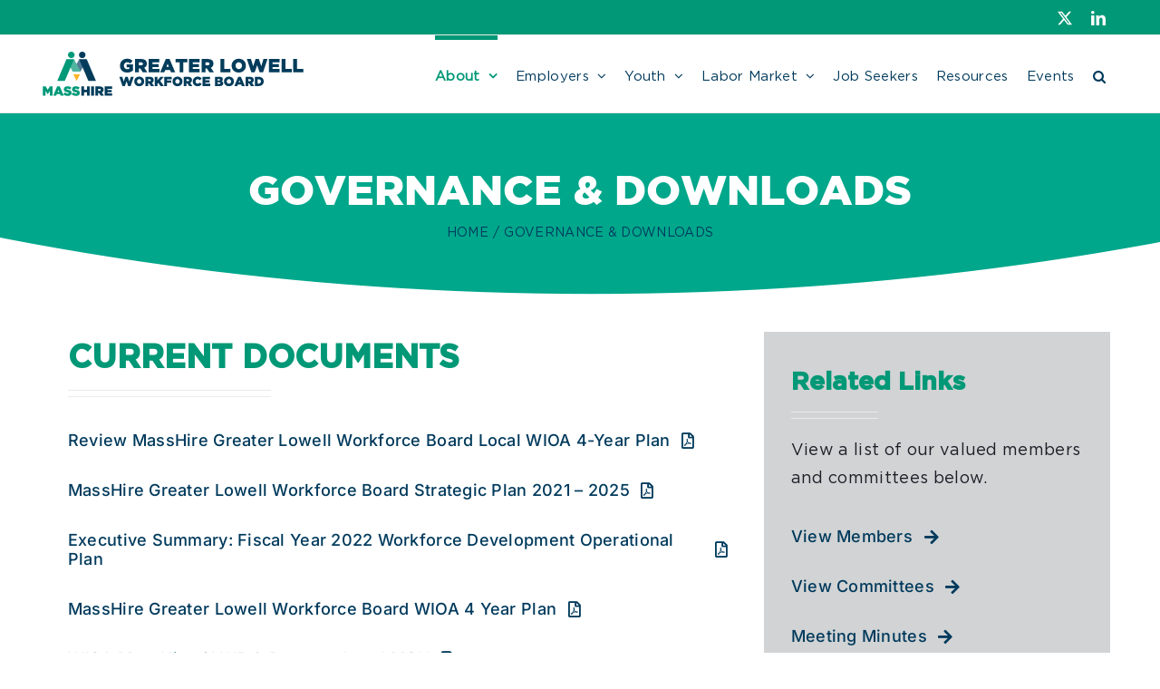

--- FILE ---
content_type: text/html; charset=UTF-8
request_url: https://masshiregreaterlowell.com/governance-downloads/
body_size: 124545
content:
<!DOCTYPE html>
<html class="avada-html-layout-wide avada-html-header-position-top avada-is-100-percent-template" lang="en-US" prefix="og: http://ogp.me/ns# fb: http://ogp.me/ns/fb#">
<head>
	<meta http-equiv="X-UA-Compatible" content="IE=edge" />
	<meta http-equiv="Content-Type" content="text/html; charset=utf-8"/>
	<meta name="viewport" content="width=device-width, initial-scale=1" />
	<title>Governance &#038; Downloads &#8211; MassHire Greater Lowell Workforce Development Board</title>
<style id="awlb-live-editor">.fusion-builder-live .fusion-builder-live-toolbar .fusion-toolbar-nav > li.fusion-branding .fusion-builder-logo-wrapper .fusiona-avada-logo {background: url( /wp-content/uploads/masshire_logo_sm.png ) no-repeat center !important;
				background-size: contain !important;
				width: 30px;
				height: 30px;}.fusion-builder-live .fusion-builder-live-toolbar .fusion-toolbar-nav > li.fusion-branding .fusion-builder-logo-wrapper .fusiona-avada-logo:before {
					display: none;
				}</style><meta name='robots' content='max-image-preview:large' />
<link rel="alternate" type="application/rss+xml" title="MassHire Greater Lowell Workforce Development Board &raquo; Feed" href="https://masshiregreaterlowell.com/feed/" />
<link rel="alternate" type="application/rss+xml" title="MassHire Greater Lowell Workforce Development Board &raquo; Comments Feed" href="https://masshiregreaterlowell.com/comments/feed/" />
<link rel="alternate" type="text/calendar" title="MassHire Greater Lowell Workforce Development Board &raquo; iCal Feed" href="https://masshiregreaterlowell.com/events-calendar/?ical=1" />
					<link rel="shortcut icon" href="https://masshiregreaterlowell.com/wp-content/uploads/masshire_logo_icon.png" type="image/x-icon" />
		
		
		
									<meta name="description" content="CURRENT DOCUMENTS  Review MassHire Greater Lowell Workforce Board Local WIOA 4-Year Plan MassHire Greater Lowell Workforce Board Strategic Plan 2021 - 2025 Executive Summary: Fiscal Year 2022 Workforce Development Operational Plan MassHire Greater Lowell Workforce Board WIOA 4 Year Plan WIOA MassHire GLWB &amp; Partners Local MOU Greater Lowell Youth Labor Market Report Greater"/>
				
		<meta property="og:locale" content="en_US"/>
		<meta property="og:type" content="article"/>
		<meta property="og:site_name" content="MassHire Greater Lowell Workforce Development Board"/>
		<meta property="og:title" content="  Governance &#038; Downloads"/>
				<meta property="og:description" content="CURRENT DOCUMENTS  Review MassHire Greater Lowell Workforce Board Local WIOA 4-Year Plan MassHire Greater Lowell Workforce Board Strategic Plan 2021 - 2025 Executive Summary: Fiscal Year 2022 Workforce Development Operational Plan MassHire Greater Lowell Workforce Board WIOA 4 Year Plan WIOA MassHire GLWB &amp; Partners Local MOU Greater Lowell Youth Labor Market Report Greater"/>
				<meta property="og:url" content="https://masshiregreaterlowell.com/governance-downloads/"/>
													<meta property="article:modified_time" content="2025-09-30T14:09:30-05:00"/>
											<meta property="og:image" content="https://masshiregreaterlowell.com/wp-content/uploads/lowellboard-logo.png"/>
		<meta property="og:image:width" content="303"/>
		<meta property="og:image:height" content="65"/>
		<meta property="og:image:type" content="image/png"/>
				<script type="text/javascript">
/* <![CDATA[ */
window._wpemojiSettings = {"baseUrl":"https:\/\/s.w.org\/images\/core\/emoji\/14.0.0\/72x72\/","ext":".png","svgUrl":"https:\/\/s.w.org\/images\/core\/emoji\/14.0.0\/svg\/","svgExt":".svg","source":{"concatemoji":"https:\/\/masshiregreaterlowell.com\/wp-includes\/js\/wp-emoji-release.min.js?ver=6.4.7"}};
/*! This file is auto-generated */
!function(i,n){var o,s,e;function c(e){try{var t={supportTests:e,timestamp:(new Date).valueOf()};sessionStorage.setItem(o,JSON.stringify(t))}catch(e){}}function p(e,t,n){e.clearRect(0,0,e.canvas.width,e.canvas.height),e.fillText(t,0,0);var t=new Uint32Array(e.getImageData(0,0,e.canvas.width,e.canvas.height).data),r=(e.clearRect(0,0,e.canvas.width,e.canvas.height),e.fillText(n,0,0),new Uint32Array(e.getImageData(0,0,e.canvas.width,e.canvas.height).data));return t.every(function(e,t){return e===r[t]})}function u(e,t,n){switch(t){case"flag":return n(e,"\ud83c\udff3\ufe0f\u200d\u26a7\ufe0f","\ud83c\udff3\ufe0f\u200b\u26a7\ufe0f")?!1:!n(e,"\ud83c\uddfa\ud83c\uddf3","\ud83c\uddfa\u200b\ud83c\uddf3")&&!n(e,"\ud83c\udff4\udb40\udc67\udb40\udc62\udb40\udc65\udb40\udc6e\udb40\udc67\udb40\udc7f","\ud83c\udff4\u200b\udb40\udc67\u200b\udb40\udc62\u200b\udb40\udc65\u200b\udb40\udc6e\u200b\udb40\udc67\u200b\udb40\udc7f");case"emoji":return!n(e,"\ud83e\udef1\ud83c\udffb\u200d\ud83e\udef2\ud83c\udfff","\ud83e\udef1\ud83c\udffb\u200b\ud83e\udef2\ud83c\udfff")}return!1}function f(e,t,n){var r="undefined"!=typeof WorkerGlobalScope&&self instanceof WorkerGlobalScope?new OffscreenCanvas(300,150):i.createElement("canvas"),a=r.getContext("2d",{willReadFrequently:!0}),o=(a.textBaseline="top",a.font="600 32px Arial",{});return e.forEach(function(e){o[e]=t(a,e,n)}),o}function t(e){var t=i.createElement("script");t.src=e,t.defer=!0,i.head.appendChild(t)}"undefined"!=typeof Promise&&(o="wpEmojiSettingsSupports",s=["flag","emoji"],n.supports={everything:!0,everythingExceptFlag:!0},e=new Promise(function(e){i.addEventListener("DOMContentLoaded",e,{once:!0})}),new Promise(function(t){var n=function(){try{var e=JSON.parse(sessionStorage.getItem(o));if("object"==typeof e&&"number"==typeof e.timestamp&&(new Date).valueOf()<e.timestamp+604800&&"object"==typeof e.supportTests)return e.supportTests}catch(e){}return null}();if(!n){if("undefined"!=typeof Worker&&"undefined"!=typeof OffscreenCanvas&&"undefined"!=typeof URL&&URL.createObjectURL&&"undefined"!=typeof Blob)try{var e="postMessage("+f.toString()+"("+[JSON.stringify(s),u.toString(),p.toString()].join(",")+"));",r=new Blob([e],{type:"text/javascript"}),a=new Worker(URL.createObjectURL(r),{name:"wpTestEmojiSupports"});return void(a.onmessage=function(e){c(n=e.data),a.terminate(),t(n)})}catch(e){}c(n=f(s,u,p))}t(n)}).then(function(e){for(var t in e)n.supports[t]=e[t],n.supports.everything=n.supports.everything&&n.supports[t],"flag"!==t&&(n.supports.everythingExceptFlag=n.supports.everythingExceptFlag&&n.supports[t]);n.supports.everythingExceptFlag=n.supports.everythingExceptFlag&&!n.supports.flag,n.DOMReady=!1,n.readyCallback=function(){n.DOMReady=!0}}).then(function(){return e}).then(function(){var e;n.supports.everything||(n.readyCallback(),(e=n.source||{}).concatemoji?t(e.concatemoji):e.wpemoji&&e.twemoji&&(t(e.twemoji),t(e.wpemoji)))}))}((window,document),window._wpemojiSettings);
/* ]]> */
</script>
<style id='wp-emoji-styles-inline-css' type='text/css'>

	img.wp-smiley, img.emoji {
		display: inline !important;
		border: none !important;
		box-shadow: none !important;
		height: 1em !important;
		width: 1em !important;
		margin: 0 0.07em !important;
		vertical-align: -0.1em !important;
		background: none !important;
		padding: 0 !important;
	}
</style>
<style id='pdfemb-pdf-embedder-viewer-style-inline-css' type='text/css'>
.wp-block-pdfemb-pdf-embedder-viewer{max-width:none}

</style>
<link rel='stylesheet' id='collapscore-css-css' href='https://masshiregreaterlowell.com/wp-content/plugins/jquery-collapse-o-matic/css/core_style.css?ver=1.0' type='text/css' media='all' />
<link rel='stylesheet' id='collapseomatic-css-css' href='https://masshiregreaterlowell.com/wp-content/plugins/jquery-collapse-o-matic/css/light_style.css?ver=1.6' type='text/css' media='all' />
<link rel='stylesheet' id='rtec_styles-css' href='https://masshiregreaterlowell.com/wp-content/plugins/registrations-for-the-events-calendar/css/rtec-styles.css?ver=2.13' type='text/css' media='all' />
<link rel='stylesheet' id='avada-parent-stylesheet-css' href='https://masshiregreaterlowell.com/wp-content/themes/Avada/style.css?ver=6.4.7' type='text/css' media='all' />
<style id='akismet-widget-style-inline-css' type='text/css'>

			.a-stats {
				--akismet-color-mid-green: #357b49;
				--akismet-color-white: #fff;
				--akismet-color-light-grey: #f6f7f7;

				max-width: 350px;
				width: auto;
			}

			.a-stats * {
				all: unset;
				box-sizing: border-box;
			}

			.a-stats strong {
				font-weight: 600;
			}

			.a-stats a.a-stats__link,
			.a-stats a.a-stats__link:visited,
			.a-stats a.a-stats__link:active {
				background: var(--akismet-color-mid-green);
				border: none;
				box-shadow: none;
				border-radius: 8px;
				color: var(--akismet-color-white);
				cursor: pointer;
				display: block;
				font-family: -apple-system, BlinkMacSystemFont, 'Segoe UI', 'Roboto', 'Oxygen-Sans', 'Ubuntu', 'Cantarell', 'Helvetica Neue', sans-serif;
				font-weight: 500;
				padding: 12px;
				text-align: center;
				text-decoration: none;
				transition: all 0.2s ease;
			}

			/* Extra specificity to deal with TwentyTwentyOne focus style */
			.widget .a-stats a.a-stats__link:focus {
				background: var(--akismet-color-mid-green);
				color: var(--akismet-color-white);
				text-decoration: none;
			}

			.a-stats a.a-stats__link:hover {
				filter: brightness(110%);
				box-shadow: 0 4px 12px rgba(0, 0, 0, 0.06), 0 0 2px rgba(0, 0, 0, 0.16);
			}

			.a-stats .count {
				color: var(--akismet-color-white);
				display: block;
				font-size: 1.5em;
				line-height: 1.4;
				padding: 0 13px;
				white-space: nowrap;
			}
		
</style>
<style id='teccc-nofile-stylesheet-inline-css' type='text/css'>
/* The Events Calendar: Category Colors 7.3.2 */
.teccc-legend a, .tribe-events-calendar a, #tribe-events-content .tribe-events-tooltip h4
{
	font-weight: bold;
}

.tribe-events-list .vevent.hentry h2 {
	padding-left: 5px;
}


@media only screen and (max-width: 900px) {
	.tribe-events-calendar td .hentry,
	.tribe-events-calendar td .type-tribe_events {
		display: block;
	}

	h3.entry-title.summary,
	h3.tribe-events-month-event-title,
	.tribe-events-calendar .tribe-events-has-events:after {
		display: none;
	}

	.tribe-events-calendar .mobile-trigger .tribe-events-tooltip {
		display: none !important;
	}
}


.tribe-events .tribe-events-calendar-month__multiday-event-bar,
.tribe-events .tribe-events-calendar-month__multiday-event-bar-inner,
.tribe-events-calendar-month__multiday-event-wrapper
{ background-color: #F7F6F6; }


.tribe-events-calendar-month__multiday-event-wrapper.tribe-events-calendar-month__multiday-event--empty
{ background-color: transparent !important; }


.tribe-common--breakpoint-medium.tribe-events .tribe-events-calendar-list__event-datetime-featured-text,
.tribe-events-calendar-month-mobile-events__mobile-event-datetime-featured-text,
.tribe-events-calendar-day__event-datetime-featured-text,
.tribe-common-c-svgicon--featured
{ color:  !important; }

.tribe-events-calendar-list__event-date-tag-datetime:after, 
.tribe-events-widget-events-list__event-date-tag-datetime:after, 
.tribe-events .tribe-events-calendar-day__event--featured:after,
.tribe-events .tribe-events-calendar-month__calendar-event--featured:before
{ background-color:  !important; }



	
		.tribe-events-category-committee-meetings h2.tribe-events-list-event-title.entry-title a,
.tribe-events-category-committee-meetings h2.tribe-events-list-event-title a,
.tribe-events-category-committee-meetings h3.tribe-events-list-event-title a,
.tribe-event-featured .tribe-events-category-committee-meetings h3.tribe-events-list-event-title a,
.tribe-events-list .tribe-events-loop .tribe-event-featured.tribe-events-category-committee-meetings h3.tribe-events-list-event-title a,	.tribe-events-shortcode .tribe-events-month table .type-tribe_events.tribe-events-category-committee-meetings,		.tribe-events-list .tribe-events-loop .tribe-event-featured.tribe-events-category-committee-meetings h3.tribe-events-list-event-title a:hover,
#tribe-events-content table.tribe-events-calendar .type-tribe_events.tribe-events-category-committee-meetings.tribe-event-featured h3.tribe-events-month-event-title a:hover,			.tribe-events-list-widget li.tribe-events-category-committee-meetings a:link,
.tribe-events-list-widget li.tribe-events-category-committee-meetings a:visited,
li.tribe-events-list-widget-events.tribe-events-category-committee-meetings a:link,
li.tribe-events-list-widget-events.tribe-events-category-committee-meetings a:visited,	.teccc-legend li.tribe_events_cat-committee-meetings a,
.tribe-common article.tribe_events_cat-committee-meetings h3 a,
.tribe-common article.tribe_events_cat-committee-meetings h3 a:link,
.tribe-common article.tribe_events_cat-committee-meetings h3 a:visited,
article.tribe-events-calendar-month__multiday-event.tribe_events_cat-committee-meetings h3,	#tribe-events-content table.tribe-events-calendar .tribe-event-featured.tribe-events-category-committee-meetings .tribe-events-month-event-title a,
.teccc-legend li.tribe-events-category-committee-meetings a,
.tribe-events-calendar .tribe-events-category-committee-meetings a,
#tribe-events-content .teccc-legend li.tribe-events-category-committee-meetings a,
#tribe-events-content .tribe-events-calendar .tribe-events-category-committee-meetings a,
.type-tribe_events.tribe-events-category-committee-meetings h2 a,
.tribe-events-category-committee-meetings > div.hentry.vevent > h3.entry-title a,
.tribe-events-mobile.tribe-events-category-committee-meetings h4 a
{
		text-decoration: none;
}

		.tribe-events-category-committee-meetings h3.tribe-events-list-event-title,		.tribe-events-shortcode .tribe-events-month table .type-tribe_events.tribe-events-category-committee-meetings,				.tribe-events-list-widget li.tribe-events-category-committee-meetings h4,
li.tribe-events-list-widget-events.tribe-events-category-committee-meetings h4,	.teccc-legend li.tribe_events_cat-committee-meetings,
article.tribe_events_cat-committee-meetings header.tribe-events-widget-events-list__event-header h3,
article.tribe-events-calendar-month__calendar-event.tribe_events_cat-committee-meetings h3,
article.tribe-events-calendar-month__multiday-event.tribe_events_cat-committee-meetings .tribe-events-calendar-month__multiday-event-bar-inner,
article.tribe-events-calendar-month-mobile-events__mobile-event.tribe_events_cat-committee-meetings h3,
article.tribe-events-calendar-day__event.tribe_events_cat-committee-meetings h3,
article.tribe-events-calendar-list__event.tribe_events_cat-committee-meetings h3,
article.tribe-events-calendar-latest-past__event.tribe_events_cat-committee-meetings h3,	.events-archive.events-gridview #tribe-events-content table .type-tribe_events.tribe-events-category-committee-meetings,
.teccc-legend li.tribe-events-category-committee-meetings,
.tribe-events-calendar .tribe-events-category-committee-meetings,
.type-tribe_events.tribe-events-category-committee-meetings h2,
.tribe-events-category-committee-meetings > div.hentry.vevent > h3.entry-title,
.tribe-events-mobile.tribe-events-category-committee-meetings h4
{
				border-right: 5px solid transparent;
		line-height: 1.4em;
	padding-left: 5px;
	padding-bottom: 2px;
}

	.tribe-events-calendar .tribe-event-featured.tribe-events-category-committee-meetings,
#tribe-events-content table.tribe-events-calendar .type-tribe_events.tribe-event-featured.tribe-events-category-committee-meetings,
.tribe-grid-body div[id*='tribe-events-event-'][class*='tribe-events-category-'].tribe-events-week-hourly-single.tribe-event-featured
{ border-right: 5px solid  }

	
	
		.tribe-events-list-widget li.tribe-events-category-committee-meetings a:link,
.tribe-events-list-widget li.tribe-events-category-committee-meetings a:visited,
li.tribe-events-list-widget-events.tribe-events-category-committee-meetings a:link,
li.tribe-events-list-widget-events.tribe-events-category-committee-meetings a:visited,	.tribe-events-category-committee-meetings h2.tribe-events-list-event-title.entry-title a,
.tribe-events-category-committee-meetings h2.tribe-events-list-event-title a,
.tribe-events-category-committee-meetings h3.tribe-events-list-event-title a,
.tribe-event-featured .tribe-events-category-committee-meetings h3.tribe-events-list-event-title a,
.tribe-events-list .tribe-events-loop .tribe-event-featured.tribe-events-category-committee-meetings h3.tribe-events-list-event-title a
{
	width: auto;
	display: block;
}
	
		.tribe-events-category-information-sessions h2.tribe-events-list-event-title.entry-title a,
.tribe-events-category-information-sessions h2.tribe-events-list-event-title a,
.tribe-events-category-information-sessions h3.tribe-events-list-event-title a,
.tribe-event-featured .tribe-events-category-information-sessions h3.tribe-events-list-event-title a,
.tribe-events-list .tribe-events-loop .tribe-event-featured.tribe-events-category-information-sessions h3.tribe-events-list-event-title a,	.tribe-events-shortcode .tribe-events-month table .type-tribe_events.tribe-events-category-information-sessions,		.tribe-events-list .tribe-events-loop .tribe-event-featured.tribe-events-category-information-sessions h3.tribe-events-list-event-title a:hover,
#tribe-events-content table.tribe-events-calendar .type-tribe_events.tribe-events-category-information-sessions.tribe-event-featured h3.tribe-events-month-event-title a:hover,			.tribe-events-list-widget li.tribe-events-category-information-sessions a:link,
.tribe-events-list-widget li.tribe-events-category-information-sessions a:visited,
li.tribe-events-list-widget-events.tribe-events-category-information-sessions a:link,
li.tribe-events-list-widget-events.tribe-events-category-information-sessions a:visited,	.teccc-legend li.tribe_events_cat-information-sessions a,
.tribe-common article.tribe_events_cat-information-sessions h3 a,
.tribe-common article.tribe_events_cat-information-sessions h3 a:link,
.tribe-common article.tribe_events_cat-information-sessions h3 a:visited,
article.tribe-events-calendar-month__multiday-event.tribe_events_cat-information-sessions h3,	#tribe-events-content table.tribe-events-calendar .tribe-event-featured.tribe-events-category-information-sessions .tribe-events-month-event-title a,
.teccc-legend li.tribe-events-category-information-sessions a,
.tribe-events-calendar .tribe-events-category-information-sessions a,
#tribe-events-content .teccc-legend li.tribe-events-category-information-sessions a,
#tribe-events-content .tribe-events-calendar .tribe-events-category-information-sessions a,
.type-tribe_events.tribe-events-category-information-sessions h2 a,
.tribe-events-category-information-sessions > div.hentry.vevent > h3.entry-title a,
.tribe-events-mobile.tribe-events-category-information-sessions h4 a
{
		text-decoration: none;
}

		.tribe-events-category-information-sessions h3.tribe-events-list-event-title,		.tribe-events-shortcode .tribe-events-month table .type-tribe_events.tribe-events-category-information-sessions,				.tribe-events-list-widget li.tribe-events-category-information-sessions h4,
li.tribe-events-list-widget-events.tribe-events-category-information-sessions h4,	.teccc-legend li.tribe_events_cat-information-sessions,
article.tribe_events_cat-information-sessions header.tribe-events-widget-events-list__event-header h3,
article.tribe-events-calendar-month__calendar-event.tribe_events_cat-information-sessions h3,
article.tribe-events-calendar-month__multiday-event.tribe_events_cat-information-sessions .tribe-events-calendar-month__multiday-event-bar-inner,
article.tribe-events-calendar-month-mobile-events__mobile-event.tribe_events_cat-information-sessions h3,
article.tribe-events-calendar-day__event.tribe_events_cat-information-sessions h3,
article.tribe-events-calendar-list__event.tribe_events_cat-information-sessions h3,
article.tribe-events-calendar-latest-past__event.tribe_events_cat-information-sessions h3,	.events-archive.events-gridview #tribe-events-content table .type-tribe_events.tribe-events-category-information-sessions,
.teccc-legend li.tribe-events-category-information-sessions,
.tribe-events-calendar .tribe-events-category-information-sessions,
.type-tribe_events.tribe-events-category-information-sessions h2,
.tribe-events-category-information-sessions > div.hentry.vevent > h3.entry-title,
.tribe-events-mobile.tribe-events-category-information-sessions h4
{
				border-right: 5px solid transparent;
		line-height: 1.4em;
	padding-left: 5px;
	padding-bottom: 2px;
}

	.tribe-events-calendar .tribe-event-featured.tribe-events-category-information-sessions,
#tribe-events-content table.tribe-events-calendar .type-tribe_events.tribe-event-featured.tribe-events-category-information-sessions,
.tribe-grid-body div[id*='tribe-events-event-'][class*='tribe-events-category-'].tribe-events-week-hourly-single.tribe-event-featured
{ border-right: 5px solid  }

	
	
		.tribe-events-list-widget li.tribe-events-category-information-sessions a:link,
.tribe-events-list-widget li.tribe-events-category-information-sessions a:visited,
li.tribe-events-list-widget-events.tribe-events-category-information-sessions a:link,
li.tribe-events-list-widget-events.tribe-events-category-information-sessions a:visited,	.tribe-events-category-information-sessions h2.tribe-events-list-event-title.entry-title a,
.tribe-events-category-information-sessions h2.tribe-events-list-event-title a,
.tribe-events-category-information-sessions h3.tribe-events-list-event-title a,
.tribe-event-featured .tribe-events-category-information-sessions h3.tribe-events-list-event-title a,
.tribe-events-list .tribe-events-loop .tribe-event-featured.tribe-events-category-information-sessions h3.tribe-events-list-event-title a
{
	width: auto;
	display: block;
}
	
		.tribe-events-category-job-fairs h2.tribe-events-list-event-title.entry-title a,
.tribe-events-category-job-fairs h2.tribe-events-list-event-title a,
.tribe-events-category-job-fairs h3.tribe-events-list-event-title a,
.tribe-event-featured .tribe-events-category-job-fairs h3.tribe-events-list-event-title a,
.tribe-events-list .tribe-events-loop .tribe-event-featured.tribe-events-category-job-fairs h3.tribe-events-list-event-title a,	.tribe-events-shortcode .tribe-events-month table .type-tribe_events.tribe-events-category-job-fairs,		.tribe-events-list .tribe-events-loop .tribe-event-featured.tribe-events-category-job-fairs h3.tribe-events-list-event-title a:hover,
#tribe-events-content table.tribe-events-calendar .type-tribe_events.tribe-events-category-job-fairs.tribe-event-featured h3.tribe-events-month-event-title a:hover,			.tribe-events-list-widget li.tribe-events-category-job-fairs a:link,
.tribe-events-list-widget li.tribe-events-category-job-fairs a:visited,
li.tribe-events-list-widget-events.tribe-events-category-job-fairs a:link,
li.tribe-events-list-widget-events.tribe-events-category-job-fairs a:visited,	.teccc-legend li.tribe_events_cat-job-fairs a,
.tribe-common article.tribe_events_cat-job-fairs h3 a,
.tribe-common article.tribe_events_cat-job-fairs h3 a:link,
.tribe-common article.tribe_events_cat-job-fairs h3 a:visited,
article.tribe-events-calendar-month__multiday-event.tribe_events_cat-job-fairs h3,	#tribe-events-content table.tribe-events-calendar .tribe-event-featured.tribe-events-category-job-fairs .tribe-events-month-event-title a,
.teccc-legend li.tribe-events-category-job-fairs a,
.tribe-events-calendar .tribe-events-category-job-fairs a,
#tribe-events-content .teccc-legend li.tribe-events-category-job-fairs a,
#tribe-events-content .tribe-events-calendar .tribe-events-category-job-fairs a,
.type-tribe_events.tribe-events-category-job-fairs h2 a,
.tribe-events-category-job-fairs > div.hentry.vevent > h3.entry-title a,
.tribe-events-mobile.tribe-events-category-job-fairs h4 a
{
			color: #000;
		text-decoration: none;
}

		.tribe-events-category-job-fairs h3.tribe-events-list-event-title,		.tribe-events-shortcode .tribe-events-month table .type-tribe_events.tribe-events-category-job-fairs,				.tribe-events-list-widget li.tribe-events-category-job-fairs h4,
li.tribe-events-list-widget-events.tribe-events-category-job-fairs h4,	.teccc-legend li.tribe_events_cat-job-fairs,
article.tribe_events_cat-job-fairs header.tribe-events-widget-events-list__event-header h3,
article.tribe-events-calendar-month__calendar-event.tribe_events_cat-job-fairs h3,
article.tribe-events-calendar-month__multiday-event.tribe_events_cat-job-fairs .tribe-events-calendar-month__multiday-event-bar-inner,
article.tribe-events-calendar-month-mobile-events__mobile-event.tribe_events_cat-job-fairs h3,
article.tribe-events-calendar-day__event.tribe_events_cat-job-fairs h3,
article.tribe-events-calendar-list__event.tribe_events_cat-job-fairs h3,
article.tribe-events-calendar-latest-past__event.tribe_events_cat-job-fairs h3,	.events-archive.events-gridview #tribe-events-content table .type-tribe_events.tribe-events-category-job-fairs,
.teccc-legend li.tribe-events-category-job-fairs,
.tribe-events-calendar .tribe-events-category-job-fairs,
.type-tribe_events.tribe-events-category-job-fairs h2,
.tribe-events-category-job-fairs > div.hentry.vevent > h3.entry-title,
.tribe-events-mobile.tribe-events-category-job-fairs h4
{
				border-left: 5px solid #63bce6;
			border-right: 5px solid transparent;
			color: #000;
		line-height: 1.4em;
	padding-left: 5px;
	padding-bottom: 2px;
}

	.tribe-events-calendar .tribe-event-featured.tribe-events-category-job-fairs,
#tribe-events-content table.tribe-events-calendar .type-tribe_events.tribe-event-featured.tribe-events-category-job-fairs,
.tribe-grid-body div[id*='tribe-events-event-'][class*='tribe-events-category-'].tribe-events-week-hourly-single.tribe-event-featured
{ border-right: 5px solid  }

	
	
		.tribe-events-list-widget li.tribe-events-category-job-fairs a:link,
.tribe-events-list-widget li.tribe-events-category-job-fairs a:visited,
li.tribe-events-list-widget-events.tribe-events-category-job-fairs a:link,
li.tribe-events-list-widget-events.tribe-events-category-job-fairs a:visited,	.tribe-events-category-job-fairs h2.tribe-events-list-event-title.entry-title a,
.tribe-events-category-job-fairs h2.tribe-events-list-event-title a,
.tribe-events-category-job-fairs h3.tribe-events-list-event-title a,
.tribe-event-featured .tribe-events-category-job-fairs h3.tribe-events-list-event-title a,
.tribe-events-list .tribe-events-loop .tribe-event-featured.tribe-events-category-job-fairs h3.tribe-events-list-event-title a
{
	width: auto;
	display: block;
}
	
		.tribe-events-category-meetings h2.tribe-events-list-event-title.entry-title a,
.tribe-events-category-meetings h2.tribe-events-list-event-title a,
.tribe-events-category-meetings h3.tribe-events-list-event-title a,
.tribe-event-featured .tribe-events-category-meetings h3.tribe-events-list-event-title a,
.tribe-events-list .tribe-events-loop .tribe-event-featured.tribe-events-category-meetings h3.tribe-events-list-event-title a,	.tribe-events-shortcode .tribe-events-month table .type-tribe_events.tribe-events-category-meetings,		.tribe-events-list .tribe-events-loop .tribe-event-featured.tribe-events-category-meetings h3.tribe-events-list-event-title a:hover,
#tribe-events-content table.tribe-events-calendar .type-tribe_events.tribe-events-category-meetings.tribe-event-featured h3.tribe-events-month-event-title a:hover,			.tribe-events-list-widget li.tribe-events-category-meetings a:link,
.tribe-events-list-widget li.tribe-events-category-meetings a:visited,
li.tribe-events-list-widget-events.tribe-events-category-meetings a:link,
li.tribe-events-list-widget-events.tribe-events-category-meetings a:visited,	.teccc-legend li.tribe_events_cat-meetings a,
.tribe-common article.tribe_events_cat-meetings h3 a,
.tribe-common article.tribe_events_cat-meetings h3 a:link,
.tribe-common article.tribe_events_cat-meetings h3 a:visited,
article.tribe-events-calendar-month__multiday-event.tribe_events_cat-meetings h3,	#tribe-events-content table.tribe-events-calendar .tribe-event-featured.tribe-events-category-meetings .tribe-events-month-event-title a,
.teccc-legend li.tribe-events-category-meetings a,
.tribe-events-calendar .tribe-events-category-meetings a,
#tribe-events-content .teccc-legend li.tribe-events-category-meetings a,
#tribe-events-content .tribe-events-calendar .tribe-events-category-meetings a,
.type-tribe_events.tribe-events-category-meetings h2 a,
.tribe-events-category-meetings > div.hentry.vevent > h3.entry-title a,
.tribe-events-mobile.tribe-events-category-meetings h4 a
{
		text-decoration: none;
}

		.tribe-events-category-meetings h3.tribe-events-list-event-title,		.tribe-events-shortcode .tribe-events-month table .type-tribe_events.tribe-events-category-meetings,				.tribe-events-list-widget li.tribe-events-category-meetings h4,
li.tribe-events-list-widget-events.tribe-events-category-meetings h4,	.teccc-legend li.tribe_events_cat-meetings,
article.tribe_events_cat-meetings header.tribe-events-widget-events-list__event-header h3,
article.tribe-events-calendar-month__calendar-event.tribe_events_cat-meetings h3,
article.tribe-events-calendar-month__multiday-event.tribe_events_cat-meetings .tribe-events-calendar-month__multiday-event-bar-inner,
article.tribe-events-calendar-month-mobile-events__mobile-event.tribe_events_cat-meetings h3,
article.tribe-events-calendar-day__event.tribe_events_cat-meetings h3,
article.tribe-events-calendar-list__event.tribe_events_cat-meetings h3,
article.tribe-events-calendar-latest-past__event.tribe_events_cat-meetings h3,	.events-archive.events-gridview #tribe-events-content table .type-tribe_events.tribe-events-category-meetings,
.teccc-legend li.tribe-events-category-meetings,
.tribe-events-calendar .tribe-events-category-meetings,
.type-tribe_events.tribe-events-category-meetings h2,
.tribe-events-category-meetings > div.hentry.vevent > h3.entry-title,
.tribe-events-mobile.tribe-events-category-meetings h4
{
				border-right: 5px solid transparent;
		line-height: 1.4em;
	padding-left: 5px;
	padding-bottom: 2px;
}

	.tribe-events-calendar .tribe-event-featured.tribe-events-category-meetings,
#tribe-events-content table.tribe-events-calendar .type-tribe_events.tribe-event-featured.tribe-events-category-meetings,
.tribe-grid-body div[id*='tribe-events-event-'][class*='tribe-events-category-'].tribe-events-week-hourly-single.tribe-event-featured
{ border-right: 5px solid  }

	
	
		.tribe-events-list-widget li.tribe-events-category-meetings a:link,
.tribe-events-list-widget li.tribe-events-category-meetings a:visited,
li.tribe-events-list-widget-events.tribe-events-category-meetings a:link,
li.tribe-events-list-widget-events.tribe-events-category-meetings a:visited,	.tribe-events-category-meetings h2.tribe-events-list-event-title.entry-title a,
.tribe-events-category-meetings h2.tribe-events-list-event-title a,
.tribe-events-category-meetings h3.tribe-events-list-event-title a,
.tribe-event-featured .tribe-events-category-meetings h3.tribe-events-list-event-title a,
.tribe-events-list .tribe-events-loop .tribe-event-featured.tribe-events-category-meetings h3.tribe-events-list-event-title a
{
	width: auto;
	display: block;
}
	
		.tribe-events-category-career-center-seminars h2.tribe-events-list-event-title.entry-title a,
.tribe-events-category-career-center-seminars h2.tribe-events-list-event-title a,
.tribe-events-category-career-center-seminars h3.tribe-events-list-event-title a,
.tribe-event-featured .tribe-events-category-career-center-seminars h3.tribe-events-list-event-title a,
.tribe-events-list .tribe-events-loop .tribe-event-featured.tribe-events-category-career-center-seminars h3.tribe-events-list-event-title a,	.tribe-events-shortcode .tribe-events-month table .type-tribe_events.tribe-events-category-career-center-seminars,		.tribe-events-list .tribe-events-loop .tribe-event-featured.tribe-events-category-career-center-seminars h3.tribe-events-list-event-title a:hover,
#tribe-events-content table.tribe-events-calendar .type-tribe_events.tribe-events-category-career-center-seminars.tribe-event-featured h3.tribe-events-month-event-title a:hover,			.tribe-events-list-widget li.tribe-events-category-career-center-seminars a:link,
.tribe-events-list-widget li.tribe-events-category-career-center-seminars a:visited,
li.tribe-events-list-widget-events.tribe-events-category-career-center-seminars a:link,
li.tribe-events-list-widget-events.tribe-events-category-career-center-seminars a:visited,	.teccc-legend li.tribe_events_cat-career-center-seminars a,
.tribe-common article.tribe_events_cat-career-center-seminars h3 a,
.tribe-common article.tribe_events_cat-career-center-seminars h3 a:link,
.tribe-common article.tribe_events_cat-career-center-seminars h3 a:visited,
article.tribe-events-calendar-month__multiday-event.tribe_events_cat-career-center-seminars h3,	#tribe-events-content table.tribe-events-calendar .tribe-event-featured.tribe-events-category-career-center-seminars .tribe-events-month-event-title a,
.teccc-legend li.tribe-events-category-career-center-seminars a,
.tribe-events-calendar .tribe-events-category-career-center-seminars a,
#tribe-events-content .teccc-legend li.tribe-events-category-career-center-seminars a,
#tribe-events-content .tribe-events-calendar .tribe-events-category-career-center-seminars a,
.type-tribe_events.tribe-events-category-career-center-seminars h2 a,
.tribe-events-category-career-center-seminars > div.hentry.vevent > h3.entry-title a,
.tribe-events-mobile.tribe-events-category-career-center-seminars h4 a
{
			color: #000;
		text-decoration: none;
}

		.tribe-events-category-career-center-seminars h3.tribe-events-list-event-title,		.tribe-events-shortcode .tribe-events-month table .type-tribe_events.tribe-events-category-career-center-seminars,				.tribe-events-list-widget li.tribe-events-category-career-center-seminars h4,
li.tribe-events-list-widget-events.tribe-events-category-career-center-seminars h4,	.teccc-legend li.tribe_events_cat-career-center-seminars,
article.tribe_events_cat-career-center-seminars header.tribe-events-widget-events-list__event-header h3,
article.tribe-events-calendar-month__calendar-event.tribe_events_cat-career-center-seminars h3,
article.tribe-events-calendar-month__multiday-event.tribe_events_cat-career-center-seminars .tribe-events-calendar-month__multiday-event-bar-inner,
article.tribe-events-calendar-month-mobile-events__mobile-event.tribe_events_cat-career-center-seminars h3,
article.tribe-events-calendar-day__event.tribe_events_cat-career-center-seminars h3,
article.tribe-events-calendar-list__event.tribe_events_cat-career-center-seminars h3,
article.tribe-events-calendar-latest-past__event.tribe_events_cat-career-center-seminars h3,	.events-archive.events-gridview #tribe-events-content table .type-tribe_events.tribe-events-category-career-center-seminars,
.teccc-legend li.tribe-events-category-career-center-seminars,
.tribe-events-calendar .tribe-events-category-career-center-seminars,
.type-tribe_events.tribe-events-category-career-center-seminars h2,
.tribe-events-category-career-center-seminars > div.hentry.vevent > h3.entry-title,
.tribe-events-mobile.tribe-events-category-career-center-seminars h4
{
				border-left: 5px solid #009876;
			border-right: 5px solid transparent;
			color: #000;
		line-height: 1.4em;
	padding-left: 5px;
	padding-bottom: 2px;
}

	.tribe-events-calendar .tribe-event-featured.tribe-events-category-career-center-seminars,
#tribe-events-content table.tribe-events-calendar .type-tribe_events.tribe-event-featured.tribe-events-category-career-center-seminars,
.tribe-grid-body div[id*='tribe-events-event-'][class*='tribe-events-category-'].tribe-events-week-hourly-single.tribe-event-featured
{ border-right: 5px solid  }

	
	
		.tribe-events-list-widget li.tribe-events-category-career-center-seminars a:link,
.tribe-events-list-widget li.tribe-events-category-career-center-seminars a:visited,
li.tribe-events-list-widget-events.tribe-events-category-career-center-seminars a:link,
li.tribe-events-list-widget-events.tribe-events-category-career-center-seminars a:visited,	.tribe-events-category-career-center-seminars h2.tribe-events-list-event-title.entry-title a,
.tribe-events-category-career-center-seminars h2.tribe-events-list-event-title a,
.tribe-events-category-career-center-seminars h3.tribe-events-list-event-title a,
.tribe-event-featured .tribe-events-category-career-center-seminars h3.tribe-events-list-event-title a,
.tribe-events-list .tribe-events-loop .tribe-event-featured.tribe-events-category-career-center-seminars h3.tribe-events-list-event-title a
{
	width: auto;
	display: block;
}
	
		.tribe-events-category-workshops h2.tribe-events-list-event-title.entry-title a,
.tribe-events-category-workshops h2.tribe-events-list-event-title a,
.tribe-events-category-workshops h3.tribe-events-list-event-title a,
.tribe-event-featured .tribe-events-category-workshops h3.tribe-events-list-event-title a,
.tribe-events-list .tribe-events-loop .tribe-event-featured.tribe-events-category-workshops h3.tribe-events-list-event-title a,	.tribe-events-shortcode .tribe-events-month table .type-tribe_events.tribe-events-category-workshops,		.tribe-events-list .tribe-events-loop .tribe-event-featured.tribe-events-category-workshops h3.tribe-events-list-event-title a:hover,
#tribe-events-content table.tribe-events-calendar .type-tribe_events.tribe-events-category-workshops.tribe-event-featured h3.tribe-events-month-event-title a:hover,			.tribe-events-list-widget li.tribe-events-category-workshops a:link,
.tribe-events-list-widget li.tribe-events-category-workshops a:visited,
li.tribe-events-list-widget-events.tribe-events-category-workshops a:link,
li.tribe-events-list-widget-events.tribe-events-category-workshops a:visited,	.teccc-legend li.tribe_events_cat-workshops a,
.tribe-common article.tribe_events_cat-workshops h3 a,
.tribe-common article.tribe_events_cat-workshops h3 a:link,
.tribe-common article.tribe_events_cat-workshops h3 a:visited,
article.tribe-events-calendar-month__multiday-event.tribe_events_cat-workshops h3,	#tribe-events-content table.tribe-events-calendar .tribe-event-featured.tribe-events-category-workshops .tribe-events-month-event-title a,
.teccc-legend li.tribe-events-category-workshops a,
.tribe-events-calendar .tribe-events-category-workshops a,
#tribe-events-content .teccc-legend li.tribe-events-category-workshops a,
#tribe-events-content .tribe-events-calendar .tribe-events-category-workshops a,
.type-tribe_events.tribe-events-category-workshops h2 a,
.tribe-events-category-workshops > div.hentry.vevent > h3.entry-title a,
.tribe-events-mobile.tribe-events-category-workshops h4 a
{
			color: #000;
		text-decoration: none;
}

		.tribe-events-category-workshops h3.tribe-events-list-event-title,		.tribe-events-shortcode .tribe-events-month table .type-tribe_events.tribe-events-category-workshops,				.tribe-events-list-widget li.tribe-events-category-workshops h4,
li.tribe-events-list-widget-events.tribe-events-category-workshops h4,	.teccc-legend li.tribe_events_cat-workshops,
article.tribe_events_cat-workshops header.tribe-events-widget-events-list__event-header h3,
article.tribe-events-calendar-month__calendar-event.tribe_events_cat-workshops h3,
article.tribe-events-calendar-month__multiday-event.tribe_events_cat-workshops .tribe-events-calendar-month__multiday-event-bar-inner,
article.tribe-events-calendar-month-mobile-events__mobile-event.tribe_events_cat-workshops h3,
article.tribe-events-calendar-day__event.tribe_events_cat-workshops h3,
article.tribe-events-calendar-list__event.tribe_events_cat-workshops h3,
article.tribe-events-calendar-latest-past__event.tribe_events_cat-workshops h3,	.events-archive.events-gridview #tribe-events-content table .type-tribe_events.tribe-events-category-workshops,
.teccc-legend li.tribe-events-category-workshops,
.tribe-events-calendar .tribe-events-category-workshops,
.type-tribe_events.tribe-events-category-workshops h2,
.tribe-events-category-workshops > div.hentry.vevent > h3.entry-title,
.tribe-events-mobile.tribe-events-category-workshops h4
{
				border-left: 5px solid #af48b7;
			border-right: 5px solid transparent;
			color: #000;
		line-height: 1.4em;
	padding-left: 5px;
	padding-bottom: 2px;
}

	.tribe-events-calendar .tribe-event-featured.tribe-events-category-workshops,
#tribe-events-content table.tribe-events-calendar .type-tribe_events.tribe-event-featured.tribe-events-category-workshops,
.tribe-grid-body div[id*='tribe-events-event-'][class*='tribe-events-category-'].tribe-events-week-hourly-single.tribe-event-featured
{ border-right: 5px solid  }

	
	
		.tribe-events-list-widget li.tribe-events-category-workshops a:link,
.tribe-events-list-widget li.tribe-events-category-workshops a:visited,
li.tribe-events-list-widget-events.tribe-events-category-workshops a:link,
li.tribe-events-list-widget-events.tribe-events-category-workshops a:visited,	.tribe-events-category-workshops h2.tribe-events-list-event-title.entry-title a,
.tribe-events-category-workshops h2.tribe-events-list-event-title a,
.tribe-events-category-workshops h3.tribe-events-list-event-title a,
.tribe-event-featured .tribe-events-category-workshops h3.tribe-events-list-event-title a,
.tribe-events-list .tribe-events-loop .tribe-event-featured.tribe-events-category-workshops h3.tribe-events-list-event-title a
{
	width: auto;
	display: block;
}


#legend_box
{
	font: bold 10px/4em sans-serif;
	text-align: center;
	width: 100%;
}

#legend a { text-decoration: none; }

#tribe-events #legend li, .tribe-events #legend li
{
	display: inline-block;
	list-style-type: none;
	padding: 7px;
	margin: 0 0 1em 0.7em;
}

#legend_box #legend li span { cursor: pointer; }

#tribe-events #legend li.teccc-reset,
.tribe-events #legend li.teccc-reset
{
	line-height: 1.4px;
}
/* End The Events Calendar: Category Colors CSS */

</style>
<link rel='stylesheet' id='fusion-dynamic-css-css' href='https://masshiregreaterlowell.com/wp-content/uploads/fusion-styles/07d2bc4ddb0781047c74fc0c4231165f.min.css?ver=3.14' type='text/css' media='all' />
<script type="text/javascript" src="https://masshiregreaterlowell.com/wp-includes/js/jquery/jquery.min.js?ver=3.7.1" id="jquery-core-js"></script>
<script type="text/javascript" src="https://masshiregreaterlowell.com/wp-includes/js/jquery/jquery-migrate.min.js?ver=3.4.1" id="jquery-migrate-js"></script>
<link rel="https://api.w.org/" href="https://masshiregreaterlowell.com/wp-json/" /><link rel="alternate" type="application/json" href="https://masshiregreaterlowell.com/wp-json/wp/v2/pages/15189" /><link rel="EditURI" type="application/rsd+xml" title="RSD" href="https://masshiregreaterlowell.com/xmlrpc.php?rsd" />
<meta name="generator" content="WordPress 6.4.7" />
<link rel="canonical" href="https://masshiregreaterlowell.com/governance-downloads/" />
<link rel='shortlink' href='https://masshiregreaterlowell.com/?p=15189' />
<link rel="alternate" type="application/json+oembed" href="https://masshiregreaterlowell.com/wp-json/oembed/1.0/embed?url=https%3A%2F%2Fmasshiregreaterlowell.com%2Fgovernance-downloads%2F" />
<link rel="alternate" type="text/xml+oembed" href="https://masshiregreaterlowell.com/wp-json/oembed/1.0/embed?url=https%3A%2F%2Fmasshiregreaterlowell.com%2Fgovernance-downloads%2F&#038;format=xml" />
<meta name="tec-api-version" content="v1"><meta name="tec-api-origin" content="https://masshiregreaterlowell.com"><link rel="alternate" href="https://masshiregreaterlowell.com/wp-json/tribe/events/v1/" /><style type="text/css" id="css-fb-visibility">@media screen and (max-width: 640px){.fusion-no-small-visibility{display:none !important;}body .sm-text-align-center{text-align:center !important;}body .sm-text-align-left{text-align:left !important;}body .sm-text-align-right{text-align:right !important;}body .sm-flex-align-center{justify-content:center !important;}body .sm-flex-align-flex-start{justify-content:flex-start !important;}body .sm-flex-align-flex-end{justify-content:flex-end !important;}body .sm-mx-auto{margin-left:auto !important;margin-right:auto !important;}body .sm-ml-auto{margin-left:auto !important;}body .sm-mr-auto{margin-right:auto !important;}body .fusion-absolute-position-small{position:absolute;top:auto;width:100%;}.awb-sticky.awb-sticky-small{ position: sticky; top: var(--awb-sticky-offset,0); }}@media screen and (min-width: 641px) and (max-width: 1024px){.fusion-no-medium-visibility{display:none !important;}body .md-text-align-center{text-align:center !important;}body .md-text-align-left{text-align:left !important;}body .md-text-align-right{text-align:right !important;}body .md-flex-align-center{justify-content:center !important;}body .md-flex-align-flex-start{justify-content:flex-start !important;}body .md-flex-align-flex-end{justify-content:flex-end !important;}body .md-mx-auto{margin-left:auto !important;margin-right:auto !important;}body .md-ml-auto{margin-left:auto !important;}body .md-mr-auto{margin-right:auto !important;}body .fusion-absolute-position-medium{position:absolute;top:auto;width:100%;}.awb-sticky.awb-sticky-medium{ position: sticky; top: var(--awb-sticky-offset,0); }}@media screen and (min-width: 1025px){.fusion-no-large-visibility{display:none !important;}body .lg-text-align-center{text-align:center !important;}body .lg-text-align-left{text-align:left !important;}body .lg-text-align-right{text-align:right !important;}body .lg-flex-align-center{justify-content:center !important;}body .lg-flex-align-flex-start{justify-content:flex-start !important;}body .lg-flex-align-flex-end{justify-content:flex-end !important;}body .lg-mx-auto{margin-left:auto !important;margin-right:auto !important;}body .lg-ml-auto{margin-left:auto !important;}body .lg-mr-auto{margin-right:auto !important;}body .fusion-absolute-position-large{position:absolute;top:auto;width:100%;}.awb-sticky.awb-sticky-large{ position: sticky; top: var(--awb-sticky-offset,0); }}</style><style type="text/css" id="fusion-branding-style">#wpadminbar .avada-menu > .ab-item:before,#wpadminbar > #wp-toolbar #wp-admin-bar-fb-edit > .ab-item:before {background: url( /wp-content/uploads/masshire_logo_icon.png ) no-repeat center !important;background-size: auto !important;content: "" !important;
						padding: 2px 0;
						width: 20px;
						height: 20px;
						background-size: contain !important;}</style>		<script type="text/javascript">
			var doc = document.documentElement;
			doc.setAttribute( 'data-useragent', navigator.userAgent );
		</script>
		
	<script>
jQuery(document).ready(function($){
jQuery('body').on('hidden.bs.modal', '.modal', function () {
jQuery('video').trigger('pause');
});


$('a.abutton').click(function() {
  $('.alabamaDiv').hide();    
  var id = $(this).attr('href');
  console.log(id);
  $(id).fadeIn(3000, function () {
    // Animation complete
  });
  return false;
});


});
</script></head>

<body class="page-template page-template-100-width page-template-100-width-php page page-id-15189 page-parent tribe-no-js page-template-avada-child fusion-image-hovers fusion-pagination-sizing fusion-button_type-flat fusion-button_span-no fusion-button_gradient-linear avada-image-rollover-circle-yes avada-image-rollover-yes avada-image-rollover-direction-center_horiz fusion-body ltr fusion-sticky-header no-tablet-sticky-header no-mobile-sticky-header avada-has-rev-slider-styles fusion-disable-outline fusion-sub-menu-fade mobile-logo-pos-left layout-wide-mode avada-has-boxed-modal-shadow-none layout-scroll-offset-full avada-has-zero-margin-offset-top fusion-top-header menu-text-align-left mobile-menu-design-modern fusion-show-pagination-text fusion-header-layout-v3 avada-responsive avada-footer-fx-none avada-menu-highlight-style-bar fusion-search-form-clean fusion-main-menu-search-overlay fusion-avatar-square avada-sticky-shrinkage avada-dropdown-styles avada-blog-layout-large alternate avada-blog-archive-layout-medium avada-ec-not-100-width avada-ec-meta-layout-sidebar avada-header-shadow-no avada-menu-icon-position-left avada-has-megamenu-shadow avada-has-mainmenu-dropdown-divider avada-has-header-100-width avada-has-pagetitle-100-width avada-has-pagetitle-bg-full avada-has-main-nav-search-icon avada-has-100-footer avada-has-breadcrumb-mobile-hidden avada-has-pagetitlebar-retina-bg-image avada-has-titlebar-bar_and_content avada-has-pagination-padding avada-flyout-menu-direction-fade avada-ec-views-v2" data-awb-post-id="15189">
		<a class="skip-link screen-reader-text" href="#content">Skip to content</a>

	<div id="boxed-wrapper">
		
		<div id="wrapper" class="fusion-wrapper">
			<div id="home" style="position:relative;top:-1px;"></div>
							
					
			<header class="fusion-header-wrapper">
				<div class="fusion-header-v3 fusion-logo-alignment fusion-logo-left fusion-sticky-menu- fusion-sticky-logo-1 fusion-mobile-logo-1  fusion-mobile-menu-design-modern">
					
<div class="fusion-secondary-header">
	<div class="fusion-row">
							<div class="fusion-alignright">
				<div class="fusion-social-links-header"><div class="fusion-social-networks"><div class="fusion-social-networks-wrapper"><a  class="fusion-social-network-icon fusion-tooltip fusion-twitter awb-icon-twitter" style title="X" href="http://twitter.com/MassHireGLWB" target="_blank" rel="noopener noreferrer"><span class="screen-reader-text">X</span></a><a  class="fusion-social-network-icon fusion-tooltip fusion-linkedin awb-icon-linkedin" style title="LinkedIn" href="http://www.linkedin.com/company/greaterlowellworkforcedevelopmentboard/" target="_blank" rel="noopener noreferrer"><span class="screen-reader-text">LinkedIn</span></a></div></div></div>			</div>
			</div>
</div>
<div class="fusion-header-sticky-height"></div>
<div class="fusion-header">
	<div class="fusion-row">
					<div class="fusion-logo" data-margin-top="10px" data-margin-bottom="10px" data-margin-left="0px" data-margin-right="0px">
			<a class="fusion-logo-link"  href="https://masshiregreaterlowell.com/" >

						<!-- standard logo -->
			<img src="https://masshiregreaterlowell.com/wp-content/uploads/lowellboard-logo.png" srcset="https://masshiregreaterlowell.com/wp-content/uploads/lowellboard-logo.png 1x, https://masshiregreaterlowell.com/wp-content/uploads/lowellboard-logo-retina.png 2x" width="303" height="65" style="max-height:65px;height:auto;" alt="MassHire Greater Lowell Workforce Development Board Logo" data-retina_logo_url="https://masshiregreaterlowell.com/wp-content/uploads/lowellboard-logo-retina.png" class="fusion-standard-logo" />

											<!-- mobile logo -->
				<img src="https://masshiregreaterlowell.com/wp-content/uploads/lowellboard-logo-mobile.png" srcset="https://masshiregreaterlowell.com/wp-content/uploads/lowellboard-logo-mobile.png 1x, https://masshiregreaterlowell.com/wp-content/uploads/lowellboard-logo-mobile-retina.png 2x" width="210" height="45" style="max-height:45px;height:auto;" alt="MassHire Greater Lowell Workforce Development Board Logo" data-retina_logo_url="https://masshiregreaterlowell.com/wp-content/uploads/lowellboard-logo-mobile-retina.png" class="fusion-mobile-logo" />
			
											<!-- sticky header logo -->
				<img src="https://masshiregreaterlowell.com/wp-content/uploads/lowellboard-logo-mobile.png" srcset="https://masshiregreaterlowell.com/wp-content/uploads/lowellboard-logo-mobile.png 1x" width="210" height="45" alt="MassHire Greater Lowell Workforce Development Board Logo" data-retina_logo_url="" class="fusion-sticky-logo" />
					</a>
		</div>		<nav class="fusion-main-menu" aria-label="Main Menu"><div class="fusion-overlay-search">		<form role="search" class="searchform fusion-search-form  fusion-search-form-clean" method="get" action="https://masshiregreaterlowell.com/">
			<div class="fusion-search-form-content">

				
				<div class="fusion-search-field search-field">
					<label><span class="screen-reader-text">Search for:</span>
													<input type="search" value="" name="s" class="s" placeholder="Search..." required aria-required="true" aria-label="Search..."/>
											</label>
				</div>
				<div class="fusion-search-button search-button">
					<input type="submit" class="fusion-search-submit searchsubmit" aria-label="Search" value="&#xf002;" />
									</div>

				
			</div>


			
		</form>
		<div class="fusion-search-spacer"></div><a href="#" role="button" aria-label="Close Search" class="fusion-close-search"></a></div><ul id="menu-main-menu" class="fusion-menu"><li  id="menu-item-14081"  class="menu-item menu-item-type-post_type menu-item-object-page current-menu-ancestor current-menu-parent current-page-parent current_page_parent current_page_ancestor menu-item-has-children menu-item-14081 fusion-dropdown-menu"  data-item-id="14081"><a  href="https://masshiregreaterlowell.com/about/" class="fusion-bar-highlight"><span class="menu-text">About</span> <span class="fusion-caret"><i class="fusion-dropdown-indicator" aria-hidden="true"></i></span></a><ul class="sub-menu"><li  id="menu-item-15351"  class="menu-item menu-item-type-post_type menu-item-object-page menu-item-15351 fusion-dropdown-submenu" ><a  href="https://masshiregreaterlowell.com/about/members/" class="fusion-bar-highlight"><span>Members</span></a></li><li  id="menu-item-15349"  class="menu-item menu-item-type-post_type menu-item-object-page menu-item-15349 fusion-dropdown-submenu" ><a  href="https://masshiregreaterlowell.com/about/committees/" class="fusion-bar-highlight"><span>Committees</span></a></li><li  id="menu-item-15171"  class="menu-item menu-item-type-post_type menu-item-object-page menu-item-15171 fusion-dropdown-submenu" ><a  href="https://masshiregreaterlowell.com/employers/partnerships/" class="fusion-bar-highlight"><span>Partnerships</span></a></li><li  id="menu-item-15350"  class="menu-item menu-item-type-post_type menu-item-object-page current-menu-item page_item page-item-15189 current_page_item menu-item-15350 fusion-dropdown-submenu" ><a  href="https://masshiregreaterlowell.com/governance-downloads/" class="fusion-bar-highlight"><span>Governance &#038; Downloads</span></a></li><li  id="menu-item-14082"  class="menu-item menu-item-type-post_type menu-item-object-page menu-item-14082 fusion-dropdown-submenu" ><a  href="https://masshiregreaterlowell.com/contact/" class="fusion-bar-highlight"><span>Contact</span></a></li></ul></li><li  id="menu-item-14078"  class="menu-item menu-item-type-post_type menu-item-object-page menu-item-has-children menu-item-14078 fusion-dropdown-menu"  data-item-id="14078"><a  href="https://masshiregreaterlowell.com/employers/" class="fusion-bar-highlight"><span class="menu-text">Employers</span> <span class="fusion-caret"><i class="fusion-dropdown-indicator" aria-hidden="true"></i></span></a><ul class="sub-menu"><li  id="menu-item-15172"  class="menu-item menu-item-type-post_type menu-item-object-page menu-item-15172 fusion-dropdown-submenu" ><a  href="https://masshiregreaterlowell.com/employers/workforce-training-fund/" class="fusion-bar-highlight"><span>Workforce Training Fund</span></a></li><li  id="menu-item-15293"  class="menu-item menu-item-type-post_type menu-item-object-page menu-item-15293 fusion-dropdown-submenu" ><a  href="https://masshiregreaterlowell.com/employers/sector-strategies/" class="fusion-bar-highlight"><span>Sector Strategies</span></a></li></ul></li><li  id="menu-item-14080"  class="menu-item menu-item-type-post_type menu-item-object-page menu-item-has-children menu-item-14080 fusion-dropdown-menu"  data-item-id="14080"><a  href="https://masshiregreaterlowell.com/youth/" class="fusion-bar-highlight"><span class="menu-text">Youth</span> <span class="fusion-caret"><i class="fusion-dropdown-indicator" aria-hidden="true"></i></span></a><ul class="sub-menu"><li  id="menu-item-16788"  class="menu-item menu-item-type-post_type menu-item-object-page menu-item-16788 fusion-dropdown-submenu" ><a  href="https://masshiregreaterlowell.com/youth/youth-resources/" class="fusion-bar-highlight"><span>Youth Resources</span></a></li><li  id="menu-item-15174"  class="menu-item menu-item-type-post_type menu-item-object-page menu-item-15174 fusion-dropdown-submenu" ><a  href="https://masshiregreaterlowell.com/youth/wioa-youth-programs/" class="fusion-bar-highlight"><span>Educational/Skills Training Programs (WIOA)</span></a></li><li  id="menu-item-15173"  class="menu-item menu-item-type-post_type menu-item-object-page menu-item-15173 fusion-dropdown-submenu" ><a  href="https://masshiregreaterlowell.com/youth/connecting-activities/" class="fusion-bar-highlight"><span>Connecting Activities</span></a></li><li  id="menu-item-15175"  class="menu-item menu-item-type-post_type menu-item-object-page menu-item-15175 fusion-dropdown-submenu" ><a  href="https://masshiregreaterlowell.com/youth/youth-council/" class="fusion-bar-highlight"><span>Youth Council</span></a></li></ul></li><li  id="menu-item-15294"  class="menu-item menu-item-type-post_type menu-item-object-page menu-item-has-children menu-item-15294 fusion-dropdown-menu"  data-item-id="15294"><a  href="https://masshiregreaterlowell.com/labor-market/" class="fusion-bar-highlight"><span class="menu-text">Labor Market</span> <span class="fusion-caret"><i class="fusion-dropdown-indicator" aria-hidden="true"></i></span></a><ul class="sub-menu"><li  id="menu-item-15301"  class="menu-item menu-item-type-post_type menu-item-object-page menu-item-15301 fusion-dropdown-submenu" ><a  href="https://masshiregreaterlowell.com/labor-market/career-pathways/" class="fusion-bar-highlight"><span>Career Pathways</span></a></li></ul></li><li  id="menu-item-14079"  class="menu-item menu-item-type-post_type menu-item-object-page menu-item-14079"  data-item-id="14079"><a  href="https://masshiregreaterlowell.com/jobseekers/" class="fusion-bar-highlight"><span class="menu-text">Job Seekers</span></a></li><li  id="menu-item-14577"  class="menu-item menu-item-type-post_type menu-item-object-page menu-item-14577"  data-item-id="14577"><a  href="https://masshiregreaterlowell.com/resources/" class="fusion-bar-highlight"><span class="menu-text">Resources</span></a></li><li  id="menu-item-14801"  class="menu-item menu-item-type-post_type menu-item-object-page menu-item-14801"  data-item-id="14801"><a  href="https://masshiregreaterlowell.com/events/" class="fusion-bar-highlight"><span class="menu-text">Events</span></a></li><li class="fusion-custom-menu-item fusion-main-menu-search fusion-search-overlay"><a class="fusion-main-menu-icon fusion-bar-highlight" href="#" aria-label="Search" data-title="Search" title="Search" role="button" aria-expanded="false"></a></li></ul></nav>	<div class="fusion-mobile-menu-icons">
							<a href="#" class="fusion-icon awb-icon-bars" aria-label="Toggle mobile menu" aria-expanded="false"></a>
		
		
		
			</div>

<nav class="fusion-mobile-nav-holder fusion-mobile-menu-text-align-left" aria-label="Main Menu Mobile"></nav>

					</div>
</div>
				</div>
				<div class="fusion-clearfix"></div>
			</header>
								
							<div id="sliders-container" class="fusion-slider-visibility">
					</div>
				
					
							
			<section class="avada-page-titlebar-wrapper" aria-label="Page Title Bar">
	<div class="fusion-page-title-bar fusion-page-title-bar-none fusion-page-title-bar-center">
		<div class="fusion-page-title-row">
			<div class="fusion-page-title-wrapper">
				<div class="fusion-page-title-captions">

																							<h1 class="entry-title">Governance &#038; Downloads</h1>

											
																		<div class="fusion-page-title-secondary">
								<nav class="fusion-breadcrumbs" aria-label="Breadcrumb"><ol class="awb-breadcrumb-list"><li class="fusion-breadcrumb-item awb-breadcrumb-sep awb-home" ><a href="https://masshiregreaterlowell.com" class="fusion-breadcrumb-link"><span >Home</span></a></li><li class="fusion-breadcrumb-item"  aria-current="page"><span  class="breadcrumb-leaf">Governance &#038; Downloads</span></li></ol></nav>							</div>
											
				</div>

				
			</div>
		</div>
	</div>
</section>

						<main id="main" class="clearfix width-100">
				<div class="fusion-row" style="max-width:100%;">
<section id="content" class="full-width">
					<div id="post-15189" class="post-15189 page type-page status-publish hentry">
			<span class="entry-title rich-snippet-hidden">Governance &#038; Downloads</span><span class="vcard rich-snippet-hidden"><span class="fn"><a href="https://masshiregreaterlowell.com/author/rchensley/" title="Posts by Cass Hensley" rel="author">Cass Hensley</a></span></span><span class="updated rich-snippet-hidden">2025-09-30T10:09:30-04:00</span>						<div class="post-content">
				<div class="fusion-fullwidth fullwidth-box fusion-builder-row-1 fusion-flex-container nonhundred-percent-fullwidth non-hundred-percent-height-scrolling" style="--awb-border-sizes-top:1px;--awb-border-sizes-bottom:1px;--awb-border-sizes-left:0px;--awb-border-sizes-right:0px;--awb-border-color:#ffffff;--awb-border-radius-top-left:0px;--awb-border-radius-top-right:0px;--awb-border-radius-bottom-right:0px;--awb-border-radius-bottom-left:0px;--awb-flex-wrap:wrap;" ><div class="fusion-builder-row fusion-row fusion-flex-align-items-flex-start fusion-flex-content-wrap" style="max-width:1216.8px;margin-left: calc(-4% / 2 );margin-right: calc(-4% / 2 );"><div class="fusion-layout-column fusion_builder_column fusion-builder-column-0 fusion_builder_column_2_3 2_3 fusion-flex-column" style="--awb-padding-right:20px;--awb-padding-left:20px;--awb-bg-size:cover;--awb-width-large:66.666666666667%;--awb-margin-top-large:0px;--awb-spacing-right-large:0px;--awb-margin-bottom-large:0px;--awb-spacing-left-large:2.88%;--awb-width-medium:66.666666666667%;--awb-spacing-right-medium:0px;--awb-spacing-left-medium:2.88%;--awb-width-small:100%;--awb-spacing-right-small:1.92%;--awb-spacing-left-small:1.92%;"><div class="fusion-column-wrapper fusion-flex-justify-content-flex-start fusion-content-layout-column"><div class="fusion-title title fusion-title-1 fusion-sep-none fusion-title-text fusion-title-size-two"><h2 class="fusion-title-heading title-heading-left fusion-responsive-typography-calculated" style="margin:0;--fontSize:36;line-height:1.1;">CURRENT DOCUMENTS</h2></div><div class="fusion-separator" style="align-self: flex-start;margin-right:auto;margin-bottom:20px;width:100%;max-width:30%;"><div class="fusion-separator-border sep-double" style="--awb-height:20px;--awb-amount:20px;border-color:var(--awb-color3);border-top-width:1px;border-bottom-width:1px;"></div></div><div style="text-align:left;"><a class="fusion-button button-flat button-xlarge button-custom fusion-button-default button-1 fusion-button-default-span fusion-button-default-type box-button" style="--button_accent_color:#003a5c;--button_border_color:#003a5c;--button_accent_hover_color:#fcb424;--button_border_hover_color:#fcb424;--button_gradient_top_color:rgba(0,58,92,0);--button_gradient_bottom_color:rgba(0,58,92,0);--button_gradient_top_color_hover:rgba(252,180,36,0);--button_gradient_bottom_color_hover:rgba(252,180,36,0);" target="_blank" rel="noopener noreferrer" href="https://masshiregreaterlowell.com/review-and-comment-of-wioa-local-4-year-plan/"><span class="fusion-button-text">Review MassHire Greater Lowell Workforce Board Local WIOA 4-Year Plan</span><i class="fa-file-pdf far button-icon-right" aria-hidden="true"></i></a></div><div style="text-align:left;"><a class="fusion-button button-flat button-xlarge button-custom fusion-button-default button-2 fusion-button-default-span fusion-button-default-type box-button" style="--button_accent_color:#003a5c;--button_border_color:#003a5c;--button_accent_hover_color:#fcb424;--button_border_hover_color:#fcb424;--button_gradient_top_color:rgba(0,58,92,0);--button_gradient_bottom_color:rgba(0,58,92,0);--button_gradient_top_color_hover:rgba(252,180,36,0);--button_gradient_bottom_color_hover:rgba(252,180,36,0);" target="_blank" rel="noopener noreferrer" href="https://masshiregreaterlowell.com/wp-content/uploads/Final-2021-2025-GLWB-Strategic-Plan-1.pdf"><span class="fusion-button-text">MassHire Greater Lowell Workforce Board Strategic Plan 2021 &#8211; 2025</span><i class="fa-file-pdf far button-icon-right" aria-hidden="true"></i></a></div><div style="text-align:left;"><a class="fusion-button button-flat button-xlarge button-custom fusion-button-default button-3 fusion-button-default-span fusion-button-default-type box-button" style="--button_accent_color:#003a5c;--button_border_color:#003a5c;--button_accent_hover_color:#fcb424;--button_border_hover_color:#fcb424;--button_gradient_top_color:rgba(0,58,92,0);--button_gradient_bottom_color:rgba(0,58,92,0);--button_gradient_top_color_hover:rgba(252,180,36,0);--button_gradient_bottom_color_hover:rgba(252,180,36,0);" target="_blank" rel="noopener noreferrer" href="http://masshiregreaterlowell.com/executive-summary-fiscal-year-2022-workforce-development-operational-plan/"><span class="fusion-button-text">Executive Summary: Fiscal Year 2022 Workforce Development Operational Plan </span><i class="fa-file-pdf far button-icon-right" aria-hidden="true"></i></a></div><div style="text-align:left;"><a class="fusion-button button-flat button-xlarge button-custom fusion-button-default button-4 fusion-button-default-span fusion-button-default-type box-button" style="--button_accent_color:#003a5c;--button_border_color:#003a5c;--button_accent_hover_color:#fcb424;--button_border_hover_color:#fcb424;--button_gradient_top_color:rgba(0,58,92,0);--button_gradient_bottom_color:rgba(0,58,92,0);--button_gradient_top_color_hover:rgba(252,180,36,0);--button_gradient_bottom_color_hover:rgba(252,180,36,0);" target="_blank" rel="noopener noreferrer" href="https://masshiregreaterlowell.com/wp-content/uploads/Greater-Lowell-4-Year-WIOA-Plan-FINAL.pdf"><span class="fusion-button-text">MassHire Greater Lowell Workforce Board WIOA 4 Year Plan</span><i class="fa-file-pdf far button-icon-right" aria-hidden="true"></i></a></div><div style="text-align:left;"><a class="fusion-button button-flat button-xlarge button-custom fusion-button-default button-5 fusion-button-default-span fusion-button-default-type box-button" style="--button_accent_color:#003a5c;--button_border_color:#003a5c;--button_accent_hover_color:#fcb424;--button_border_hover_color:#fcb424;--button_gradient_top_color:rgba(0,58,92,0);--button_gradient_bottom_color:rgba(0,58,92,0);--button_gradient_top_color_hover:rgba(252,180,36,0);--button_gradient_bottom_color_hover:rgba(252,180,36,0);" target="_blank" rel="noopener noreferrer" href="https://masshiregreaterlowell.com/wp-content/uploads/Greater-Lowell-Partner-MOU-Executed-June-2021.pdf"><span class="fusion-button-text">WIOA MassHire GLWB &amp; Partners Local MOU</span><i class="fa-file-pdf far button-icon-right" aria-hidden="true"></i></a></div><div style="text-align:left;"><a class="fusion-button button-flat button-xlarge button-custom fusion-button-default button-6 fusion-button-default-span fusion-button-default-type box-button" style="--button_accent_color:#003a5c;--button_border_color:#003a5c;--button_accent_hover_color:#fcb424;--button_border_hover_color:#fcb424;--button_gradient_top_color:rgba(0,58,92,0);--button_gradient_bottom_color:rgba(0,58,92,0);--button_gradient_top_color_hover:rgba(252,180,36,0);--button_gradient_bottom_color_hover:rgba(252,180,36,0);" target="_blank" rel="noopener noreferrer" href="https://masshiregreaterlowell.com/wp-content/uploads/Greater-Lowell-Youth-Labor-Report.pdf"><span class="fusion-button-text">Greater Lowell Youth Labor Market Report</span><i class="fa-file-pdf far button-icon-right" aria-hidden="true"></i></a></div><div style="text-align:left;"><a class="fusion-button button-flat button-xlarge button-custom fusion-button-default button-7 fusion-button-default-span fusion-button-default-type box-button" style="--button_accent_color:#003a5c;--button_border_color:#003a5c;--button_accent_hover_color:#fcb424;--button_border_hover_color:#fcb424;--button_gradient_top_color:rgba(0,58,92,0);--button_gradient_bottom_color:rgba(0,58,92,0);--button_gradient_top_color_hover:rgba(252,180,36,0);--button_gradient_bottom_color_hover:rgba(252,180,36,0);" target="_blank" rel="noopener noreferrer" href="https://masshiregreaterlowell.com/wp-content/uploads/Youth-Labor-Market-Analysis-Profile-Highlights-.pdf"><span class="fusion-button-text">Greater Lowell Youth Labor Market Highlights</span><i class="fa-file-pdf far button-icon-right" aria-hidden="true"></i></a></div><div style="text-align:left;"><a class="fusion-button button-flat button-xlarge button-custom fusion-button-default button-8 fusion-button-default-span fusion-button-default-type box-button" style="--button_accent_color:#003a5c;--button_border_color:#003a5c;--button_accent_hover_color:#fcb424;--button_border_hover_color:#fcb424;--button_gradient_top_color:rgba(0,58,92,0);--button_gradient_bottom_color:rgba(0,58,92,0);--button_gradient_top_color_hover:rgba(252,180,36,0);--button_gradient_bottom_color_hover:rgba(252,180,36,0);" target="_blank" rel="noopener noreferrer" href="https://masshiregreaterlowell.com/wp-content/uploads/Northeast-Regional-Final-Report-.pdf"><span class="fusion-button-text">Northeast Regional Labor Market Blueprint Update</span><i class="fa-file-pdf far button-icon-right" aria-hidden="true"></i></a></div><div style="text-align:left;"><a class="fusion-button button-flat button-xlarge button-custom fusion-button-default button-9 fusion-button-default-span fusion-button-default-type box-button" style="--button_accent_color:#003a5c;--button_border_color:#003a5c;--button_accent_hover_color:#fcb424;--button_border_hover_color:#fcb424;--button_gradient_top_color:rgba(0,58,92,0);--button_gradient_bottom_color:rgba(0,58,92,0);--button_gradient_top_color_hover:rgba(252,180,36,0);--button_gradient_bottom_color_hover:rgba(252,180,36,0);" target="_blank" rel="noopener noreferrer" href="/wp-content/uploads/Northeast-Regional-Blueprint.pdf"><span class="fusion-button-text">Northeast Regional Labor Market Blueprint</span><i class="fa-file-pdf far button-icon-right" aria-hidden="true"></i></a></div><div class="fusion-separator fusion-full-width-sep" style="align-self: center;margin-left: auto;margin-right: auto;width:100%;"></div><div style="text-align:left;"><a class="fusion-button button-flat button-xlarge button-custom fusion-button-default button-10 fusion-button-default-span fusion-button-default-type box-button" style="--button_accent_color:#003a5c;--button_border_color:#003a5c;--button_accent_hover_color:#fcb424;--button_border_hover_color:#fcb424;--button_gradient_top_color:rgba(0,58,92,0);--button_gradient_bottom_color:rgba(0,58,92,0);--button_gradient_top_color_hover:rgba(252,180,36,0);--button_gradient_bottom_color_hover:rgba(252,180,36,0);" target="_blank" rel="noopener noreferrer" href="https://masshiregreaterlowell.com/wp-content/uploads/FY-20-Annual-Plan-Exec-Summary-1.pdf"><span class="fusion-button-text">FY 2020 Annual Plan Exec Summary</span><i class="fa-file-pdf far button-icon-right" aria-hidden="true"></i></a></div><div class="fusion-separator fusion-full-width-sep" style="align-self: center;margin-left: auto;margin-right: auto;width:100%;"></div><div style="text-align:left;"><a class="fusion-button button-flat button-xlarge button-custom fusion-button-default button-11 fusion-button-default-span fusion-button-default-type box-button" style="--button_accent_color:#003a5c;--button_border_color:#003a5c;--button_accent_hover_color:#fcb424;--button_border_hover_color:#fcb424;--button_gradient_top_color:rgba(0,58,92,0);--button_gradient_bottom_color:rgba(0,58,92,0);--button_gradient_top_color_hover:rgba(252,180,36,0);--button_gradient_bottom_color_hover:rgba(252,180,36,0);" target="_blank" rel="noopener noreferrer" href="/wp-content/uploads/GLWDB-Strategic-Plan.pdf"><span class="fusion-button-text">MassHire Greater Lowell Strategic Plan 2018-2021</span><i class="fa-file-pdf far button-icon-right" aria-hidden="true"></i></a></div><div class="fusion-separator fusion-full-width-sep" style="align-self: center;margin-left: auto;margin-right: auto;margin-top:20px;width:100%;"></div><div class="fusion-title title fusion-title-2 fusion-sep-none fusion-title-text fusion-title-size-two"><h2 class="fusion-title-heading title-heading-left fusion-responsive-typography-calculated" style="margin:0;--fontSize:36;line-height:1.1;">RESEARCH</h2></div><div class="fusion-separator" style="align-self: flex-start;margin-right:auto;margin-bottom:20px;width:100%;max-width:30%;"><div class="fusion-separator-border sep-double" style="--awb-height:20px;--awb-amount:20px;border-color:var(--awb-color3);border-top-width:1px;border-bottom-width:1px;"></div></div><div style="text-align:left;"><a class="fusion-button button-flat button-xlarge button-custom fusion-button-default button-12 fusion-button-default-span fusion-button-default-type box-button" style="--button_accent_color:#003a5c;--button_border_color:#003a5c;--button_accent_hover_color:#fcb424;--button_border_hover_color:#fcb424;--button_gradient_top_color:rgba(0,58,92,0);--button_gradient_bottom_color:rgba(0,58,92,0);--button_gradient_top_color_hover:rgba(252,180,36,0);--button_gradient_bottom_color_hover:rgba(252,180,36,0);" target="_blank" rel="noopener noreferrer" href="/wp-content/uploads/Workforce-Skills-in-Massachusetts.pdf"><span class="fusion-button-text">Workforce Skills in Massachusetts</span><i class="fa-file-pdf far button-icon-right" aria-hidden="true"></i></a></div><div class="fusion-separator fusion-full-width-sep" style="align-self: center;margin-left: auto;margin-right: auto;width:100%;"></div><div style="text-align:left;"><a class="fusion-button button-flat button-xlarge button-custom fusion-button-default button-13 fusion-button-default-span fusion-button-default-type box-button" style="--button_accent_color:#003a5c;--button_border_color:#003a5c;--button_accent_hover_color:#fcb424;--button_border_hover_color:#fcb424;--button_gradient_top_color:rgba(0,58,92,0);--button_gradient_bottom_color:rgba(0,58,92,0);--button_gradient_top_color_hover:rgba(252,180,36,0);--button_gradient_bottom_color_hover:rgba(252,180,36,0);" target="_blank" rel="noopener noreferrer" href="/wp-content/uploads/LinkedIn-Job-Posting-Experiment.pdf"><span class="fusion-button-text">LinkedIn Job Posting Experiment</span><i class="fa-file-pdf far button-icon-right" aria-hidden="true"></i></a></div><div class="fusion-separator fusion-full-width-sep" style="align-self: center;margin-left: auto;margin-right: auto;width:100%;"></div><div style="text-align:left;"><a class="fusion-button button-flat button-xlarge button-custom fusion-button-default button-14 fusion-button-default-span fusion-button-default-type box-button" style="--button_accent_color:#003a5c;--button_border_color:#003a5c;--button_accent_hover_color:#fcb424;--button_border_hover_color:#fcb424;--button_gradient_top_color:rgba(0,58,92,0);--button_gradient_bottom_color:rgba(0,58,92,0);--button_gradient_top_color_hover:rgba(252,180,36,0);--button_gradient_bottom_color_hover:rgba(252,180,36,0);" target="_blank" rel="noopener noreferrer" href="/wp-content/uploads/Business-Location-Decision-Making.pdf"><span class="fusion-button-text">Business Location Decision-Making</span><i class="fa-file-pdf far button-icon-right" aria-hidden="true"></i></a></div><div class="fusion-separator fusion-full-width-sep" style="align-self: center;margin-left: auto;margin-right: auto;width:100%;"></div><div style="text-align:left;"><a class="fusion-button button-flat button-xlarge button-custom fusion-button-default button-15 fusion-button-default-span fusion-button-default-type box-button" style="--button_accent_color:#003a5c;--button_border_color:#003a5c;--button_accent_hover_color:#fcb424;--button_border_hover_color:#fcb424;--button_gradient_top_color:rgba(0,58,92,0);--button_gradient_bottom_color:rgba(0,58,92,0);--button_gradient_top_color_hover:rgba(252,180,36,0);--button_gradient_bottom_color_hover:rgba(252,180,36,0);" target="_blank" rel="noopener noreferrer" href="/wp-content/uploads/Economic-Impact-Manufacturing-Extension-Partnership.pdf"><span class="fusion-button-text">Economic Impact Manufacturing Extension Partnerships</span><i class="fa-file-pdf far button-icon-right" aria-hidden="true"></i></a></div></div></div><div class="fusion-layout-column fusion_builder_column fusion-builder-column-1 fusion_builder_column_1_3 1_3 fusion-flex-column" style="--awb-padding-top:30px;--awb-padding-right:30px;--awb-padding-bottom:30px;--awb-padding-left:30px;--awb-bg-color:#d1d3d4;--awb-bg-color-hover:#d1d3d4;--awb-bg-size:cover;--awb-width-large:33.333333333333%;--awb-margin-top-large:0px;--awb-spacing-right-large:5.76%;--awb-margin-bottom-large:20px;--awb-spacing-left-large:0px;--awb-width-medium:33.333333333333%;--awb-spacing-right-medium:5.76%;--awb-spacing-left-medium:0px;--awb-width-small:100%;--awb-spacing-right-small:1.92%;--awb-spacing-left-small:1.92%;"><div class="fusion-column-wrapper fusion-flex-justify-content-flex-start fusion-content-layout-column"><div class="fusion-title title fusion-title-3 fusion-sep-none fusion-title-text fusion-title-size-three"><h3 class="fusion-title-heading title-heading-left fusion-responsive-typography-calculated" style="margin:0;--fontSize:28;line-height:1.2;">Related Links</h3></div><div class="fusion-separator" style="align-self: flex-start;margin-right:auto;margin-bottom:20px;width:100%;max-width:30%;"><div class="fusion-separator-border sep-double" style="--awb-height:20px;--awb-amount:20px;border-color:var(--awb-color3);border-top-width:1px;border-bottom-width:1px;"></div></div><div class="fusion-text fusion-text-1"><p>View a list of our valued members and committees below.</p>
</div><div style="text-align:left;"><a class="fusion-button button-flat button-xlarge button-custom fusion-button-default button-16 fusion-button-default-span fusion-button-default-type box-button" style="--button_accent_color:#003a5c;--button_border_color:#003a5c;--button_accent_hover_color:#fcb424;--button_border_hover_color:#fcb424;--button_gradient_top_color:rgba(0,58,92,0);--button_gradient_bottom_color:rgba(0,58,92,0);--button_gradient_top_color_hover:rgba(252,180,36,0);--button_gradient_bottom_color_hover:rgba(252,180,36,0);" target="_self" href="/about/members/"><span class="fusion-button-text">View Members</span><i class="fa-arrow-right fas button-icon-right" aria-hidden="true"></i></a></div><div class="fusion-separator fusion-full-width-sep" style="align-self: center;margin-left: auto;margin-right: auto;width:100%;"></div><div style="text-align:left;"><a class="fusion-button button-flat button-xlarge button-custom fusion-button-default button-17 fusion-button-default-span fusion-button-default-type box-button" style="--button_accent_color:#003a5c;--button_border_color:#003a5c;--button_accent_hover_color:#fcb424;--button_border_hover_color:#fcb424;--button_gradient_top_color:rgba(0,58,92,0);--button_gradient_bottom_color:rgba(0,58,92,0);--button_gradient_top_color_hover:rgba(252,180,36,0);--button_gradient_bottom_color_hover:rgba(252,180,36,0);" target="_self" href="/about/committees/"><span class="fusion-button-text">View Committees</span><i class="fa-arrow-right fas button-icon-right" aria-hidden="true"></i></a></div><div class="fusion-separator fusion-full-width-sep" style="align-self: center;margin-left: auto;margin-right: auto;width:100%;"></div><div style="text-align:left;"><a class="fusion-button button-flat button-xlarge button-custom fusion-button-default button-18 fusion-button-default-span fusion-button-default-type box-button" style="--button_accent_color:#003a5c;--button_border_color:#003a5c;--button_accent_hover_color:#fcb424;--button_border_hover_color:#fcb424;--button_gradient_top_color:rgba(0,58,92,0);--button_gradient_bottom_color:rgba(0,58,92,0);--button_gradient_top_color_hover:rgba(252,180,36,0);--button_gradient_bottom_color_hover:rgba(252,180,36,0);" target="_blank" rel="noopener noreferrer" href="https://masshiregreaterlowell.com/board-meeting-minutes/"><span class="fusion-button-text">Meeting Minutes</span><i class="fa-arrow-right fas button-icon-right" aria-hidden="true"></i></a></div></div></div></div></div><div class="fusion-fullwidth fullwidth-box fusion-builder-row-2 fusion-flex-container bottomGreen hundred-percent-fullwidth non-hundred-percent-height-scrolling" style="--awb-border-radius-top-left:0px;--awb-border-radius-top-right:0px;--awb-border-radius-bottom-right:0px;--awb-border-radius-bottom-left:0px;--awb-padding-top:40px;--awb-padding-bottom:40px;--awb-margin-top:40px;--awb-background-color:#009876;--awb-flex-wrap:wrap;" ><div class="fusion-builder-row fusion-row fusion-flex-align-items-flex-start fusion-flex-content-wrap" style="width:104% !important;max-width:104% !important;margin-left: calc(-4% / 2 );margin-right: calc(-4% / 2 );"><div class="fusion-layout-column fusion_builder_column fusion-builder-column-2 fusion_builder_column_1_1 1_1 fusion-flex-column" style="--awb-bg-size:cover;--awb-width-large:100%;--awb-margin-top-large:0px;--awb-spacing-right-large:1.92%;--awb-margin-bottom-large:20px;--awb-spacing-left-large:1.92%;--awb-width-medium:100%;--awb-spacing-right-medium:1.92%;--awb-spacing-left-medium:1.92%;--awb-width-small:100%;--awb-spacing-right-small:1.92%;--awb-spacing-left-small:1.92%;"><div class="fusion-column-wrapper fusion-flex-justify-content-center fusion-content-layout-column"><div class="fusion-title title fusion-title-4 fusion-sep-none fusion-title-center fusion-title-text fusion-title-size-two"><h2 class="fusion-title-heading title-heading-center fusion-responsive-typography-calculated" style="margin:0;--fontSize:36;line-height:1.1;">Didn&#8217;t Find Your Answer?</h2></div><div class="fusion-separator" style="align-self: center;margin-left: auto;margin-right: auto;margin-bottom:20px;width:100%;max-width:20%;"><div class="fusion-separator-border sep-single sep-solid" style="--awb-height:20px;--awb-amount:20px;border-color:var(--awb-color3);border-top-width:1px;"></div></div><div class="fusion-text fusion-text-2"><p style="text-align: center;">Please don&#8217;t hesitate to contact us and we will be happy to help you find the answers to your questions!</p>
</div><div style="text-align:center;"><a class="fusion-button button-flat button-xlarge button-default fusion-button-default button-19 fusion-button-default-span fusion-button-default-type" target="_self" href="/contact/"><span class="fusion-button-text">Contact Us</span></a></div></div></div></div></div>
							</div>
												</div>
	</section>
						
					</div>  <!-- fusion-row -->
				</main>  <!-- #main -->
				
				
								
					
		<div class="fusion-footer">
					
	<footer class="fusion-footer-widget-area fusion-widget-area">
		<div class="fusion-row">
			<div class="fusion-columns fusion-columns-4 fusion-widget-area">
				
																									<div class="fusion-column col-lg-3 col-md-3 col-sm-3">
							<section id="media_image-2" class="fusion-footer-widget-column widget widget_media_image"><img width="419" height="90" src="https://masshiregreaterlowell.com/wp-content/uploads/lowellboard-logo-mobile-retina.png" class="image wp-image-15119  attachment-full size-full" alt="" style="max-width: 100%; height: auto;" decoding="async" srcset="https://masshiregreaterlowell.com/wp-content/uploads/lowellboard-logo-mobile-retina-200x43.png 200w, https://masshiregreaterlowell.com/wp-content/uploads/lowellboard-logo-mobile-retina-300x64.png 300w, https://masshiregreaterlowell.com/wp-content/uploads/lowellboard-logo-mobile-retina-400x86.png 400w, https://masshiregreaterlowell.com/wp-content/uploads/lowellboard-logo-mobile-retina.png 419w" sizes="(max-width: 419px) 100vw, 419px" /><div style="clear:both;"></div></section><section id="contact_info-widget-3" class="fusion-footer-widget-column widget contact_info">
		<div class="contact-info-container">
							<p class="address"><a href="https://www.google.com/maps/place/107+Merrimack+St,+Lowell,+MA+01852/@42.6458889,-71.3116139,17z/data=!3m1!4b1!4m5!3m4!1s0x89e3a43f370503ef:0x727b2ab25f0193f!8m2!3d42.6458889!4d-71.3094252">107 Merrimack Street, 3rd Floor<br /> Lowell, MA 01852</a></p>
			
							<p class="phone">Phone: <a href="tel:&lt;a href=&quot;tel:19789379816&quot;&gt;(978) 937-9816&lt;/a&gt;"><a href="tel:19789379816">(978) 937-9816</a></a></p>
			
			
			
												<p class="email">Email: <a href="mailto:i&#110;&#102;&#111;&#64;mas&#115;h&#105;r&#101;&#103;rea&#116;&#101;rl&#111;&#119;&#101;ll.&#99;o&#109;">info@masshiregreaterlowell.com</a></p>
							
					</div>
		<div style="clear:both;"></div></section><section id="block-3" class="fusion-footer-widget-column widget widget_block widget_media_image">
<figure class="wp-block-image size-full"><img decoding="async" width="250" height="250" src="https://masshiregreaterlowell.com/wp-content/uploads/MWA-Web-Member-Badge-transparent-250.png" alt="" class="wp-image-16611" srcset="https://masshiregreaterlowell.com/wp-content/uploads/MWA-Web-Member-Badge-transparent-250-66x66.png 66w, https://masshiregreaterlowell.com/wp-content/uploads/MWA-Web-Member-Badge-transparent-250-150x150.png 150w, https://masshiregreaterlowell.com/wp-content/uploads/MWA-Web-Member-Badge-transparent-250-200x200.png 200w, https://masshiregreaterlowell.com/wp-content/uploads/MWA-Web-Member-Badge-transparent-250.png 250w" sizes="(max-width: 250px) 100vw, 250px" /></figure>
<div style="clear:both;"></div></section>																					</div>
																										<div class="fusion-column col-lg-3 col-md-3 col-sm-3">
							<section id="nav_menu-3" class="fusion-footer-widget-column widget widget_nav_menu"><div class="menu-footer-menu-container"><ul id="menu-footer-menu" class="menu"><li id="menu-item-14140" class="menu-item menu-item-type-post_type menu-item-object-page menu-item-14140"><a href="https://masshiregreaterlowell.com/employers/">Employers</a></li>
<li id="menu-item-14142" class="menu-item menu-item-type-post_type menu-item-object-page menu-item-14142"><a href="https://masshiregreaterlowell.com/youth/">Youth</a></li>
<li id="menu-item-14141" class="menu-item menu-item-type-post_type menu-item-object-page menu-item-14141"><a href="https://masshiregreaterlowell.com/jobseekers/">Job Seekers</a></li>
<li id="menu-item-15300" class="menu-item menu-item-type-post_type menu-item-object-page menu-item-15300"><a href="https://masshiregreaterlowell.com/labor-market/">Labor Market</a></li>
<li id="menu-item-14143" class="menu-item menu-item-type-post_type menu-item-object-page menu-item-14143"><a href="https://masshiregreaterlowell.com/about/">About</a></li>
</ul></div><div style="clear:both;"></div></section>																					</div>
																										<div class="fusion-column col-lg-3 col-md-3 col-sm-3">
							<section id="nav_menu-4" class="fusion-footer-widget-column widget widget_nav_menu"><div class="menu-footer-menu-2-container"><ul id="menu-footer-menu-2" class="menu"><li id="menu-item-15298" class="menu-item menu-item-type-post_type menu-item-object-page menu-item-15298"><a href="https://masshiregreaterlowell.com/resources/">Resources</a></li>
<li id="menu-item-15296" class="menu-item menu-item-type-post_type menu-item-object-page menu-item-15296"><a href="https://masshiregreaterlowell.com/events/">Events</a></li>
<li id="menu-item-15299" class="menu-item menu-item-type-post_type menu-item-object-page menu-item-15299"><a href="https://masshiregreaterlowell.com/contact/">Contact</a></li>
<li id="menu-item-15297" class="menu-item menu-item-type-post_type menu-item-object-page menu-item-15297"><a href="https://masshiregreaterlowell.com/sitemap/">Sitemap</a></li>
</ul></div><div style="clear:both;"></div></section>																					</div>
																										<div class="fusion-column fusion-column-last col-lg-3 col-md-3 col-sm-3">
							<section id="text-5" class="fusion-footer-widget-column widget widget_text"><h4 class="widget-title">Subscribe</h4>			<div class="textwidget"><div style="text-align:center;"><a class="fusion-button button-flat fusion-button-default-size button-default fusion-button-default button-20 fusion-button-span-yes fusion-button-default-type" target="_blank" rel="noopener noreferrer" href="https://visitor.r20.constantcontact.com/d.jsp?llr=bffa4xcab&amp;p=oi&amp;m=1102463374497&amp;sit=887rqc5db&amp;f=6b4b6e91-78f4-4fd3-8aa9-5914d3a7962a"><span class="fusion-button-text">Newsletter Sign Up</span></a></div></div>
		<div style="clear:both;"></div></section><section id="social_links-widget-2" class="fusion-footer-widget-column widget social_links"><h4 class="widget-title">Connect</h4>
		<div class="fusion-social-networks boxed-icons">

			<div class="fusion-social-networks-wrapper">
																												
						
																																			<a class="fusion-social-network-icon fusion-tooltip fusion-twitter awb-icon-twitter" href="https://twitter.com/MassHireGLWB"  data-placement="top" data-title="Twitter" data-toggle="tooltip" data-original-title=""  title="Twitter" aria-label="Twitter" rel="noopener noreferrer" target="_self" style="border-radius:4px;padding:8px;font-size:24px;color:#ffffff;background-color:#000000;border-color:#000000;"></a>
											
										
																				
						
																																			<a class="fusion-social-network-icon fusion-tooltip fusion-linkedin awb-icon-linkedin" href="http://www.linkedin.com/company/greaterlowellworkforcedevelopmentboard/"  data-placement="top" data-title="LinkedIn" data-toggle="tooltip" data-original-title=""  title="LinkedIn" aria-label="LinkedIn" rel="noopener noreferrer" target="_self" style="border-radius:4px;padding:8px;font-size:24px;color:#ffffff;background-color:#0077b5;border-color:#0077b5;"></a>
											
										
				
			</div>
		</div>

		<div style="clear:both;"></div></section><section id="block-2" class="fusion-footer-widget-column widget widget_block widget_text">
<p>MassHire Programs &amp; Services are funded in full by US Department of Labor (USDOL) Employment and Training Administration grants. Additional details furnished upon request.</p>
<div style="clear:both;"></div></section>																					</div>
																											
				<div class="fusion-clearfix"></div>
			</div> <!-- fusion-columns -->
		</div> <!-- fusion-row -->
	</footer> <!-- fusion-footer-widget-area -->

	
	<footer id="footer" class="fusion-footer-copyright-area fusion-footer-copyright-center">
		<div class="fusion-row">
			<div class="fusion-copyright-content">

				<div class="fusion-copyright-notice">
		<div>
		© <script>document.write(new Date().getFullYear());</script> MassHire	</div>
</div>

			</div> <!-- fusion-fusion-copyright-content -->
		</div> <!-- fusion-row -->
	</footer> <!-- #footer -->
		</div> <!-- fusion-footer -->

		
																</div> <!-- wrapper -->
		</div> <!-- #boxed-wrapper -->
				<a class="fusion-one-page-text-link fusion-page-load-link" tabindex="-1" href="#" aria-hidden="true">Page load link</a>

		<div class="avada-footer-scripts">
					<script>
		( function ( body ) {
			'use strict';
			body.className = body.className.replace( /\btribe-no-js\b/, 'tribe-js' );
		} )( document.body );
		</script>
		<script> /* <![CDATA[ */var tribe_l10n_datatables = {"aria":{"sort_ascending":": activate to sort column ascending","sort_descending":": activate to sort column descending"},"length_menu":"Show _MENU_ entries","empty_table":"No data available in table","info":"Showing _START_ to _END_ of _TOTAL_ entries","info_empty":"Showing 0 to 0 of 0 entries","info_filtered":"(filtered from _MAX_ total entries)","zero_records":"No matching records found","search":"Search:","all_selected_text":"All items on this page were selected. ","select_all_link":"Select all pages","clear_selection":"Clear Selection.","pagination":{"all":"All","next":"Next","previous":"Previous"},"select":{"rows":{"0":"","_":": Selected %d rows","1":": Selected 1 row"}},"datepicker":{"dayNames":["Sunday","Monday","Tuesday","Wednesday","Thursday","Friday","Saturday"],"dayNamesShort":["Sun","Mon","Tue","Wed","Thu","Fri","Sat"],"dayNamesMin":["S","M","T","W","T","F","S"],"monthNames":["January","February","March","April","May","June","July","August","September","October","November","December"],"monthNamesShort":["January","February","March","April","May","June","July","August","September","October","November","December"],"monthNamesMin":["Jan","Feb","Mar","Apr","May","Jun","Jul","Aug","Sep","Oct","Nov","Dec"],"nextText":"Next","prevText":"Prev","currentText":"Today","closeText":"Done","today":"Today","clear":"Clear"}};/* ]]> */ </script><style id='global-styles-inline-css' type='text/css'>
body{--wp--preset--color--black: #000000;--wp--preset--color--cyan-bluish-gray: #abb8c3;--wp--preset--color--white: #ffffff;--wp--preset--color--pale-pink: #f78da7;--wp--preset--color--vivid-red: #cf2e2e;--wp--preset--color--luminous-vivid-orange: #ff6900;--wp--preset--color--luminous-vivid-amber: #fcb900;--wp--preset--color--light-green-cyan: #7bdcb5;--wp--preset--color--vivid-green-cyan: #00d084;--wp--preset--color--pale-cyan-blue: #8ed1fc;--wp--preset--color--vivid-cyan-blue: #0693e3;--wp--preset--color--vivid-purple: #9b51e0;--wp--preset--color--awb-color-1: rgba(255,255,255,1);--wp--preset--color--awb-color-2: rgba(246,246,246,1);--wp--preset--color--awb-color-3: rgba(234,234,234,1);--wp--preset--color--awb-color-4: rgba(252,180,36,1);--wp--preset--color--awb-color-5: rgba(0,152,118,1);--wp--preset--color--awb-color-6: rgba(116,116,116,1);--wp--preset--color--awb-color-7: rgba(51,51,51,1);--wp--preset--color--awb-color-8: rgba(0,58,92,1);--wp--preset--color--awb-color-custom-10: rgba(235,234,234,1);--wp--preset--color--awb-color-custom-11: rgba(235,234,234,0.8);--wp--preset--color--awb-color-custom-12: rgba(224,222,222,1);--wp--preset--color--awb-color-custom-13: rgba(239,239,239,1);--wp--preset--color--awb-color-custom-14: rgba(29,29,38,1);--wp--preset--color--awb-color-custom-15: rgba(249,249,249,1);--wp--preset--color--awb-color-custom-16: rgba(0,0,0,1);--wp--preset--gradient--vivid-cyan-blue-to-vivid-purple: linear-gradient(135deg,rgba(6,147,227,1) 0%,rgb(155,81,224) 100%);--wp--preset--gradient--light-green-cyan-to-vivid-green-cyan: linear-gradient(135deg,rgb(122,220,180) 0%,rgb(0,208,130) 100%);--wp--preset--gradient--luminous-vivid-amber-to-luminous-vivid-orange: linear-gradient(135deg,rgba(252,185,0,1) 0%,rgba(255,105,0,1) 100%);--wp--preset--gradient--luminous-vivid-orange-to-vivid-red: linear-gradient(135deg,rgba(255,105,0,1) 0%,rgb(207,46,46) 100%);--wp--preset--gradient--very-light-gray-to-cyan-bluish-gray: linear-gradient(135deg,rgb(238,238,238) 0%,rgb(169,184,195) 100%);--wp--preset--gradient--cool-to-warm-spectrum: linear-gradient(135deg,rgb(74,234,220) 0%,rgb(151,120,209) 20%,rgb(207,42,186) 40%,rgb(238,44,130) 60%,rgb(251,105,98) 80%,rgb(254,248,76) 100%);--wp--preset--gradient--blush-light-purple: linear-gradient(135deg,rgb(255,206,236) 0%,rgb(152,150,240) 100%);--wp--preset--gradient--blush-bordeaux: linear-gradient(135deg,rgb(254,205,165) 0%,rgb(254,45,45) 50%,rgb(107,0,62) 100%);--wp--preset--gradient--luminous-dusk: linear-gradient(135deg,rgb(255,203,112) 0%,rgb(199,81,192) 50%,rgb(65,88,208) 100%);--wp--preset--gradient--pale-ocean: linear-gradient(135deg,rgb(255,245,203) 0%,rgb(182,227,212) 50%,rgb(51,167,181) 100%);--wp--preset--gradient--electric-grass: linear-gradient(135deg,rgb(202,248,128) 0%,rgb(113,206,126) 100%);--wp--preset--gradient--midnight: linear-gradient(135deg,rgb(2,3,129) 0%,rgb(40,116,252) 100%);--wp--preset--font-size--small: 13.5px;--wp--preset--font-size--medium: 20px;--wp--preset--font-size--large: 27px;--wp--preset--font-size--x-large: 42px;--wp--preset--font-size--normal: 18px;--wp--preset--font-size--xlarge: 36px;--wp--preset--font-size--huge: 54px;--wp--preset--spacing--20: 0.44rem;--wp--preset--spacing--30: 0.67rem;--wp--preset--spacing--40: 1rem;--wp--preset--spacing--50: 1.5rem;--wp--preset--spacing--60: 2.25rem;--wp--preset--spacing--70: 3.38rem;--wp--preset--spacing--80: 5.06rem;--wp--preset--shadow--natural: 6px 6px 9px rgba(0, 0, 0, 0.2);--wp--preset--shadow--deep: 12px 12px 50px rgba(0, 0, 0, 0.4);--wp--preset--shadow--sharp: 6px 6px 0px rgba(0, 0, 0, 0.2);--wp--preset--shadow--outlined: 6px 6px 0px -3px rgba(255, 255, 255, 1), 6px 6px rgba(0, 0, 0, 1);--wp--preset--shadow--crisp: 6px 6px 0px rgba(0, 0, 0, 1);}:where(.is-layout-flex){gap: 0.5em;}:where(.is-layout-grid){gap: 0.5em;}body .is-layout-flow > .alignleft{float: left;margin-inline-start: 0;margin-inline-end: 2em;}body .is-layout-flow > .alignright{float: right;margin-inline-start: 2em;margin-inline-end: 0;}body .is-layout-flow > .aligncenter{margin-left: auto !important;margin-right: auto !important;}body .is-layout-constrained > .alignleft{float: left;margin-inline-start: 0;margin-inline-end: 2em;}body .is-layout-constrained > .alignright{float: right;margin-inline-start: 2em;margin-inline-end: 0;}body .is-layout-constrained > .aligncenter{margin-left: auto !important;margin-right: auto !important;}body .is-layout-constrained > :where(:not(.alignleft):not(.alignright):not(.alignfull)){max-width: var(--wp--style--global--content-size);margin-left: auto !important;margin-right: auto !important;}body .is-layout-constrained > .alignwide{max-width: var(--wp--style--global--wide-size);}body .is-layout-flex{display: flex;}body .is-layout-flex{flex-wrap: wrap;align-items: center;}body .is-layout-flex > *{margin: 0;}body .is-layout-grid{display: grid;}body .is-layout-grid > *{margin: 0;}:where(.wp-block-columns.is-layout-flex){gap: 2em;}:where(.wp-block-columns.is-layout-grid){gap: 2em;}:where(.wp-block-post-template.is-layout-flex){gap: 1.25em;}:where(.wp-block-post-template.is-layout-grid){gap: 1.25em;}.has-black-color{color: var(--wp--preset--color--black) !important;}.has-cyan-bluish-gray-color{color: var(--wp--preset--color--cyan-bluish-gray) !important;}.has-white-color{color: var(--wp--preset--color--white) !important;}.has-pale-pink-color{color: var(--wp--preset--color--pale-pink) !important;}.has-vivid-red-color{color: var(--wp--preset--color--vivid-red) !important;}.has-luminous-vivid-orange-color{color: var(--wp--preset--color--luminous-vivid-orange) !important;}.has-luminous-vivid-amber-color{color: var(--wp--preset--color--luminous-vivid-amber) !important;}.has-light-green-cyan-color{color: var(--wp--preset--color--light-green-cyan) !important;}.has-vivid-green-cyan-color{color: var(--wp--preset--color--vivid-green-cyan) !important;}.has-pale-cyan-blue-color{color: var(--wp--preset--color--pale-cyan-blue) !important;}.has-vivid-cyan-blue-color{color: var(--wp--preset--color--vivid-cyan-blue) !important;}.has-vivid-purple-color{color: var(--wp--preset--color--vivid-purple) !important;}.has-black-background-color{background-color: var(--wp--preset--color--black) !important;}.has-cyan-bluish-gray-background-color{background-color: var(--wp--preset--color--cyan-bluish-gray) !important;}.has-white-background-color{background-color: var(--wp--preset--color--white) !important;}.has-pale-pink-background-color{background-color: var(--wp--preset--color--pale-pink) !important;}.has-vivid-red-background-color{background-color: var(--wp--preset--color--vivid-red) !important;}.has-luminous-vivid-orange-background-color{background-color: var(--wp--preset--color--luminous-vivid-orange) !important;}.has-luminous-vivid-amber-background-color{background-color: var(--wp--preset--color--luminous-vivid-amber) !important;}.has-light-green-cyan-background-color{background-color: var(--wp--preset--color--light-green-cyan) !important;}.has-vivid-green-cyan-background-color{background-color: var(--wp--preset--color--vivid-green-cyan) !important;}.has-pale-cyan-blue-background-color{background-color: var(--wp--preset--color--pale-cyan-blue) !important;}.has-vivid-cyan-blue-background-color{background-color: var(--wp--preset--color--vivid-cyan-blue) !important;}.has-vivid-purple-background-color{background-color: var(--wp--preset--color--vivid-purple) !important;}.has-black-border-color{border-color: var(--wp--preset--color--black) !important;}.has-cyan-bluish-gray-border-color{border-color: var(--wp--preset--color--cyan-bluish-gray) !important;}.has-white-border-color{border-color: var(--wp--preset--color--white) !important;}.has-pale-pink-border-color{border-color: var(--wp--preset--color--pale-pink) !important;}.has-vivid-red-border-color{border-color: var(--wp--preset--color--vivid-red) !important;}.has-luminous-vivid-orange-border-color{border-color: var(--wp--preset--color--luminous-vivid-orange) !important;}.has-luminous-vivid-amber-border-color{border-color: var(--wp--preset--color--luminous-vivid-amber) !important;}.has-light-green-cyan-border-color{border-color: var(--wp--preset--color--light-green-cyan) !important;}.has-vivid-green-cyan-border-color{border-color: var(--wp--preset--color--vivid-green-cyan) !important;}.has-pale-cyan-blue-border-color{border-color: var(--wp--preset--color--pale-cyan-blue) !important;}.has-vivid-cyan-blue-border-color{border-color: var(--wp--preset--color--vivid-cyan-blue) !important;}.has-vivid-purple-border-color{border-color: var(--wp--preset--color--vivid-purple) !important;}.has-vivid-cyan-blue-to-vivid-purple-gradient-background{background: var(--wp--preset--gradient--vivid-cyan-blue-to-vivid-purple) !important;}.has-light-green-cyan-to-vivid-green-cyan-gradient-background{background: var(--wp--preset--gradient--light-green-cyan-to-vivid-green-cyan) !important;}.has-luminous-vivid-amber-to-luminous-vivid-orange-gradient-background{background: var(--wp--preset--gradient--luminous-vivid-amber-to-luminous-vivid-orange) !important;}.has-luminous-vivid-orange-to-vivid-red-gradient-background{background: var(--wp--preset--gradient--luminous-vivid-orange-to-vivid-red) !important;}.has-very-light-gray-to-cyan-bluish-gray-gradient-background{background: var(--wp--preset--gradient--very-light-gray-to-cyan-bluish-gray) !important;}.has-cool-to-warm-spectrum-gradient-background{background: var(--wp--preset--gradient--cool-to-warm-spectrum) !important;}.has-blush-light-purple-gradient-background{background: var(--wp--preset--gradient--blush-light-purple) !important;}.has-blush-bordeaux-gradient-background{background: var(--wp--preset--gradient--blush-bordeaux) !important;}.has-luminous-dusk-gradient-background{background: var(--wp--preset--gradient--luminous-dusk) !important;}.has-pale-ocean-gradient-background{background: var(--wp--preset--gradient--pale-ocean) !important;}.has-electric-grass-gradient-background{background: var(--wp--preset--gradient--electric-grass) !important;}.has-midnight-gradient-background{background: var(--wp--preset--gradient--midnight) !important;}.has-small-font-size{font-size: var(--wp--preset--font-size--small) !important;}.has-medium-font-size{font-size: var(--wp--preset--font-size--medium) !important;}.has-large-font-size{font-size: var(--wp--preset--font-size--large) !important;}.has-x-large-font-size{font-size: var(--wp--preset--font-size--x-large) !important;}
.wp-block-navigation a:where(:not(.wp-element-button)){color: inherit;}
:where(.wp-block-post-template.is-layout-flex){gap: 1.25em;}:where(.wp-block-post-template.is-layout-grid){gap: 1.25em;}
:where(.wp-block-columns.is-layout-flex){gap: 2em;}:where(.wp-block-columns.is-layout-grid){gap: 2em;}
.wp-block-pullquote{font-size: 1.5em;line-height: 1.6;}
</style>
<link rel='stylesheet' id='wp-block-library-css' href='https://masshiregreaterlowell.com/wp-includes/css/dist/block-library/style.min.css?ver=6.4.7' type='text/css' media='all' />
<style id='wp-block-library-theme-inline-css' type='text/css'>
.wp-block-audio figcaption{color:#555;font-size:13px;text-align:center}.is-dark-theme .wp-block-audio figcaption{color:hsla(0,0%,100%,.65)}.wp-block-audio{margin:0 0 1em}.wp-block-code{border:1px solid #ccc;border-radius:4px;font-family:Menlo,Consolas,monaco,monospace;padding:.8em 1em}.wp-block-embed figcaption{color:#555;font-size:13px;text-align:center}.is-dark-theme .wp-block-embed figcaption{color:hsla(0,0%,100%,.65)}.wp-block-embed{margin:0 0 1em}.blocks-gallery-caption{color:#555;font-size:13px;text-align:center}.is-dark-theme .blocks-gallery-caption{color:hsla(0,0%,100%,.65)}.wp-block-image figcaption{color:#555;font-size:13px;text-align:center}.is-dark-theme .wp-block-image figcaption{color:hsla(0,0%,100%,.65)}.wp-block-image{margin:0 0 1em}.wp-block-pullquote{border-bottom:4px solid;border-top:4px solid;color:currentColor;margin-bottom:1.75em}.wp-block-pullquote cite,.wp-block-pullquote footer,.wp-block-pullquote__citation{color:currentColor;font-size:.8125em;font-style:normal;text-transform:uppercase}.wp-block-quote{border-left:.25em solid;margin:0 0 1.75em;padding-left:1em}.wp-block-quote cite,.wp-block-quote footer{color:currentColor;font-size:.8125em;font-style:normal;position:relative}.wp-block-quote.has-text-align-right{border-left:none;border-right:.25em solid;padding-left:0;padding-right:1em}.wp-block-quote.has-text-align-center{border:none;padding-left:0}.wp-block-quote.is-large,.wp-block-quote.is-style-large,.wp-block-quote.is-style-plain{border:none}.wp-block-search .wp-block-search__label{font-weight:700}.wp-block-search__button{border:1px solid #ccc;padding:.375em .625em}:where(.wp-block-group.has-background){padding:1.25em 2.375em}.wp-block-separator.has-css-opacity{opacity:.4}.wp-block-separator{border:none;border-bottom:2px solid;margin-left:auto;margin-right:auto}.wp-block-separator.has-alpha-channel-opacity{opacity:1}.wp-block-separator:not(.is-style-wide):not(.is-style-dots){width:100px}.wp-block-separator.has-background:not(.is-style-dots){border-bottom:none;height:1px}.wp-block-separator.has-background:not(.is-style-wide):not(.is-style-dots){height:2px}.wp-block-table{margin:0 0 1em}.wp-block-table td,.wp-block-table th{word-break:normal}.wp-block-table figcaption{color:#555;font-size:13px;text-align:center}.is-dark-theme .wp-block-table figcaption{color:hsla(0,0%,100%,.65)}.wp-block-video figcaption{color:#555;font-size:13px;text-align:center}.is-dark-theme .wp-block-video figcaption{color:hsla(0,0%,100%,.65)}.wp-block-video{margin:0 0 1em}.wp-block-template-part.has-background{margin-bottom:0;margin-top:0;padding:1.25em 2.375em}
</style>
<style id='classic-theme-styles-inline-css' type='text/css'>
/*! This file is auto-generated */
.wp-block-button__link{color:#fff;background-color:#32373c;border-radius:9999px;box-shadow:none;text-decoration:none;padding:calc(.667em + 2px) calc(1.333em + 2px);font-size:1.125em}.wp-block-file__button{background:#32373c;color:#fff;text-decoration:none}
</style>
<script type="text/javascript" src="https://masshiregreaterlowell.com/wp-includes/js/dist/vendor/wp-polyfill-inert.min.js?ver=3.1.2" id="wp-polyfill-inert-js"></script>
<script type="text/javascript" src="https://masshiregreaterlowell.com/wp-includes/js/dist/vendor/regenerator-runtime.min.js?ver=0.14.0" id="regenerator-runtime-js"></script>
<script type="text/javascript" src="https://masshiregreaterlowell.com/wp-includes/js/dist/vendor/wp-polyfill.min.js?ver=3.15.0" id="wp-polyfill-js"></script>
<script type="text/javascript" src="https://masshiregreaterlowell.com/wp-includes/js/dist/hooks.min.js?ver=c6aec9a8d4e5a5d543a1" id="wp-hooks-js"></script>
<script type="text/javascript" src="https://masshiregreaterlowell.com/wp-includes/js/dist/i18n.min.js?ver=7701b0c3857f914212ef" id="wp-i18n-js"></script>
<script type="text/javascript" id="wp-i18n-js-after">
/* <![CDATA[ */
wp.i18n.setLocaleData( { 'text direction\u0004ltr': [ 'ltr' ] } );
/* ]]> */
</script>
<script type="text/javascript" src="https://masshiregreaterlowell.com/wp-content/plugins/contact-form-7/includes/swv/js/index.js?ver=5.9.8" id="swv-js"></script>
<script type="text/javascript" id="contact-form-7-js-extra">
/* <![CDATA[ */
var wpcf7 = {"api":{"root":"https:\/\/masshiregreaterlowell.com\/wp-json\/","namespace":"contact-form-7\/v1"}};
/* ]]> */
</script>
<script type="text/javascript" src="https://masshiregreaterlowell.com/wp-content/plugins/contact-form-7/includes/js/index.js?ver=5.9.8" id="contact-form-7-js"></script>
<script type="text/javascript" id="collapseomatic-js-js-before">
/* <![CDATA[ */
const com_options = {"colomatduration":"fast","colomatslideEffect":"slideFade","colomatpauseInit":"","colomattouchstart":""}
/* ]]> */
</script>
<script type="text/javascript" src="https://masshiregreaterlowell.com/wp-content/plugins/jquery-collapse-o-matic/js/collapse.js?ver=1.7.2" id="collapseomatic-js-js"></script>
<script type="text/javascript" id="rtec_scripts-js-extra">
/* <![CDATA[ */
var rtec = {"ajaxUrl":"https:\/\/masshiregreaterlowell.com\/wp-admin\/admin-ajax.php","checkForDuplicates":"","translations":{"honeypotClear":"I am not a robot"}};
/* ]]> */
</script>
<script type="text/javascript" src="https://masshiregreaterlowell.com/wp-content/plugins/registrations-for-the-events-calendar/js/rtec-scripts.js?ver=2.13" id="rtec_scripts-js"></script>
<script type="text/javascript" src="https://masshiregreaterlowell.com/wp-content/plugins/the-events-calendar-category-colors/src/resources/legend-superpowers.js?ver=7.3.2" id="legend_superpowers-js"></script>
<script type="text/javascript" src="https://masshiregreaterlowell.com/wp-content/themes/Avada/includes/lib/assets/min/js/library/cssua.js?ver=2.1.28" id="cssua-js"></script>
<script type="text/javascript" id="fusion-animations-js-extra">
/* <![CDATA[ */
var fusionAnimationsVars = {"status_css_animations":"desktop"};
/* ]]> */
</script>
<script type="text/javascript" src="https://masshiregreaterlowell.com/wp-content/plugins/fusion-builder/assets/js/min/general/fusion-animations.js?ver=3.11.11" id="fusion-animations-js"></script>
<script type="text/javascript" src="https://masshiregreaterlowell.com/wp-content/themes/Avada/includes/lib/assets/min/js/general/awb-tabs-widget.js?ver=3.14" id="awb-tabs-widget-js"></script>
<script type="text/javascript" src="https://masshiregreaterlowell.com/wp-content/themes/Avada/includes/lib/assets/min/js/general/awb-vertical-menu-widget.js?ver=3.14" id="awb-vertical-menu-widget-js"></script>
<script type="text/javascript" src="https://masshiregreaterlowell.com/wp-content/themes/Avada/includes/lib/assets/min/js/library/modernizr.js?ver=3.3.1" id="modernizr-js"></script>
<script type="text/javascript" id="fusion-js-extra">
/* <![CDATA[ */
var fusionJSVars = {"visibility_small":"640","visibility_medium":"1024"};
/* ]]> */
</script>
<script type="text/javascript" src="https://masshiregreaterlowell.com/wp-content/themes/Avada/includes/lib/assets/min/js/general/fusion.js?ver=3.14" id="fusion-js"></script>
<script type="text/javascript" src="https://masshiregreaterlowell.com/wp-content/themes/Avada/includes/lib/assets/min/js/library/swiper.js?ver=11.2.5" id="swiper-js"></script>
<script type="text/javascript" src="https://masshiregreaterlowell.com/wp-content/themes/Avada/includes/lib/assets/min/js/library/bootstrap.transition.js?ver=3.3.6" id="bootstrap-transition-js"></script>
<script type="text/javascript" src="https://masshiregreaterlowell.com/wp-content/themes/Avada/includes/lib/assets/min/js/library/bootstrap.tooltip.js?ver=3.3.5" id="bootstrap-tooltip-js"></script>
<script type="text/javascript" src="https://masshiregreaterlowell.com/wp-content/themes/Avada/includes/lib/assets/min/js/library/jquery.requestAnimationFrame.js?ver=1" id="jquery-request-animation-frame-js"></script>
<script type="text/javascript" src="https://masshiregreaterlowell.com/wp-content/themes/Avada/includes/lib/assets/min/js/library/jquery.easing.js?ver=1.3" id="jquery-easing-js"></script>
<script type="text/javascript" src="https://masshiregreaterlowell.com/wp-content/themes/Avada/includes/lib/assets/min/js/library/jquery.fitvids.js?ver=1.1" id="jquery-fitvids-js"></script>
<script type="text/javascript" src="https://masshiregreaterlowell.com/wp-content/themes/Avada/includes/lib/assets/min/js/library/jquery.flexslider.js?ver=2.7.2" id="jquery-flexslider-js"></script>
<script type="text/javascript" id="jquery-lightbox-js-extra">
/* <![CDATA[ */
var fusionLightboxVideoVars = {"lightbox_video_width":"1280","lightbox_video_height":"720"};
/* ]]> */
</script>
<script type="text/javascript" src="https://masshiregreaterlowell.com/wp-content/themes/Avada/includes/lib/assets/min/js/library/jquery.ilightbox.js?ver=2.2.3" id="jquery-lightbox-js"></script>
<script type="text/javascript" src="https://masshiregreaterlowell.com/wp-content/themes/Avada/includes/lib/assets/min/js/library/jquery.mousewheel.js?ver=3.0.6" id="jquery-mousewheel-js"></script>
<script type="text/javascript" src="https://masshiregreaterlowell.com/wp-content/themes/Avada/includes/lib/assets/min/js/library/jquery.fade.js?ver=1" id="jquery-fade-js"></script>
<script type="text/javascript" src="https://masshiregreaterlowell.com/wp-content/themes/Avada/includes/lib/assets/min/js/library/fusion-parallax.js?ver=1" id="fusion-parallax-js"></script>
<script type="text/javascript" id="fusion-video-general-js-extra">
/* <![CDATA[ */
var fusionVideoGeneralVars = {"status_vimeo":"1","status_yt":"1"};
/* ]]> */
</script>
<script type="text/javascript" src="https://masshiregreaterlowell.com/wp-content/themes/Avada/includes/lib/assets/min/js/library/fusion-video-general.js?ver=1" id="fusion-video-general-js"></script>
<script type="text/javascript" id="fusion-video-bg-js-extra">
/* <![CDATA[ */
var fusionVideoBgVars = {"status_vimeo":"1","status_yt":"1"};
/* ]]> */
</script>
<script type="text/javascript" src="https://masshiregreaterlowell.com/wp-content/themes/Avada/includes/lib/assets/min/js/library/fusion-video-bg.js?ver=1" id="fusion-video-bg-js"></script>
<script type="text/javascript" id="fusion-lightbox-js-extra">
/* <![CDATA[ */
var fusionLightboxVars = {"status_lightbox":"1","lightbox_gallery":"1","lightbox_skin":"metro-white","lightbox_title":"1","lightbox_zoom":"1","lightbox_arrows":"1","lightbox_slideshow_speed":"5000","lightbox_loop":"0","lightbox_autoplay":"","lightbox_opacity":"0.95","lightbox_desc":"1","lightbox_social":"1","lightbox_social_links":{"facebook":{"source":"https:\/\/www.facebook.com\/sharer.php?u={URL}","text":"Share on Facebook"},"twitter":{"source":"https:\/\/x.com\/intent\/post?url={URL}","text":"Share on X"},"linkedin":{"source":"https:\/\/www.linkedin.com\/shareArticle?mini=true&url={URL}","text":"Share on LinkedIn"},"pinterest":{"source":"https:\/\/pinterest.com\/pin\/create\/button\/?url={URL}","text":"Share on Pinterest"},"mail":{"source":"mailto:?body={URL}","text":"Share by Email"}},"lightbox_deeplinking":"1","lightbox_path":"vertical","lightbox_post_images":"1","lightbox_animation_speed":"fast","l10n":{"close":"Press Esc to close","enterFullscreen":"Enter Fullscreen (Shift+Enter)","exitFullscreen":"Exit Fullscreen (Shift+Enter)","slideShow":"Slideshow","next":"Next","previous":"Previous"}};
/* ]]> */
</script>
<script type="text/javascript" src="https://masshiregreaterlowell.com/wp-content/themes/Avada/includes/lib/assets/min/js/general/fusion-lightbox.js?ver=1" id="fusion-lightbox-js"></script>
<script type="text/javascript" src="https://masshiregreaterlowell.com/wp-content/themes/Avada/includes/lib/assets/min/js/general/fusion-tooltip.js?ver=1" id="fusion-tooltip-js"></script>
<script type="text/javascript" src="https://masshiregreaterlowell.com/wp-content/themes/Avada/includes/lib/assets/min/js/general/fusion-sharing-box.js?ver=1" id="fusion-sharing-box-js"></script>
<script type="text/javascript" src="https://masshiregreaterlowell.com/wp-content/themes/Avada/includes/lib/assets/min/js/library/jquery.sticky-kit.js?ver=1.1.2" id="jquery-sticky-kit-js"></script>
<script type="text/javascript" src="https://masshiregreaterlowell.com/wp-content/themes/Avada/includes/lib/assets/min/js/library/fusion-youtube.js?ver=2.2.1" id="fusion-youtube-js"></script>
<script type="text/javascript" src="https://masshiregreaterlowell.com/wp-content/themes/Avada/includes/lib/assets/min/js/library/vimeoPlayer.js?ver=2.2.1" id="vimeo-player-js"></script>
<script type="text/javascript" src="https://masshiregreaterlowell.com/wp-content/themes/Avada/includes/lib/assets/min/js/general/fusion-general-global.js?ver=3.14" id="fusion-general-global-js"></script>
<script type="text/javascript" src="https://masshiregreaterlowell.com/wp-content/themes/Avada/assets/min/js/general/avada-general-footer.js?ver=7.14" id="avada-general-footer-js"></script>
<script type="text/javascript" src="https://masshiregreaterlowell.com/wp-content/themes/Avada/assets/min/js/general/avada-quantity.js?ver=7.14" id="avada-quantity-js"></script>
<script type="text/javascript" src="https://masshiregreaterlowell.com/wp-content/themes/Avada/assets/min/js/general/avada-crossfade-images.js?ver=7.14" id="avada-crossfade-images-js"></script>
<script type="text/javascript" src="https://masshiregreaterlowell.com/wp-content/themes/Avada/assets/min/js/general/avada-select.js?ver=7.14" id="avada-select-js"></script>
<script type="text/javascript" src="https://masshiregreaterlowell.com/wp-content/themes/Avada/assets/min/js/general/avada-contact-form-7.js?ver=7.14" id="avada-contact-form-7-js"></script>
<script type="text/javascript" src="https://masshiregreaterlowell.com/wp-content/themes/Avada/assets/min/js/general/avada-events.js?ver=7.14" id="avada-events-js"></script>
<script type="text/javascript" src="https://masshiregreaterlowell.com/wp-content/themes/Avada/includes/lib/assets/min/js/general/fusion-alert.js?ver=6.4.7" id="fusion-alert-js"></script>
<script type="text/javascript" src="https://masshiregreaterlowell.com/wp-content/plugins/fusion-builder/assets/js/min/general/awb-off-canvas.js?ver=3.11.11" id="awb-off-canvas-js"></script>
<script type="text/javascript" id="fusion-flexslider-js-extra">
/* <![CDATA[ */
var fusionFlexSliderVars = {"status_vimeo":"1","slideshow_autoplay":"1","slideshow_speed":"7000","pagination_video_slide":"","status_yt":"1","flex_smoothHeight":"false"};
/* ]]> */
</script>
<script type="text/javascript" src="https://masshiregreaterlowell.com/wp-content/themes/Avada/includes/lib/assets/min/js/general/fusion-flexslider.js?ver=6.4.7" id="fusion-flexslider-js"></script>
<script type="text/javascript" src="https://masshiregreaterlowell.com/wp-content/plugins/fusion-builder/assets/js/min/library/jquery.textillate.js?ver=3.11.11" id="jquery-title-textillate-js"></script>
<script type="text/javascript" src="https://masshiregreaterlowell.com/wp-content/plugins/fusion-builder/assets/js/min/general/fusion-title.js?ver=6.4.7" id="fusion-title-js"></script>
<script type="text/javascript" src="https://masshiregreaterlowell.com/wp-content/themes/Avada/includes/lib/assets/min/js/general/fusion-button.js?ver=6.4.7" id="fusion-button-js"></script>
<script type="text/javascript" src="https://masshiregreaterlowell.com/wp-content/plugins/fusion-builder/assets/js/min/general/awb-background-slider.js?ver=6.4.7" id="awb-background-slider-js"></script>
<script type="text/javascript" id="fusion-container-js-extra">
/* <![CDATA[ */
var fusionContainerVars = {"content_break_point":"900","container_hundred_percent_height_mobile":"0","is_sticky_header_transparent":"0","hundred_percent_scroll_sensitivity":"450"};
/* ]]> */
</script>
<script type="text/javascript" src="https://masshiregreaterlowell.com/wp-content/plugins/fusion-builder/assets/js/min/general/fusion-container.js?ver=3.11.11" id="fusion-container-js"></script>
<script type="text/javascript" id="avada-fade-js-extra">
/* <![CDATA[ */
var avadaFadeVars = {"page_title_fading":"1","header_position":"top"};
/* ]]> */
</script>
<script type="text/javascript" src="https://masshiregreaterlowell.com/wp-content/themes/Avada/assets/min/js/general/avada-fade.js?ver=7.14" id="avada-fade-js"></script>
<script type="text/javascript" id="avada-drop-down-js-extra">
/* <![CDATA[ */
var avadaSelectVars = {"avada_drop_down":"1"};
/* ]]> */
</script>
<script type="text/javascript" src="https://masshiregreaterlowell.com/wp-content/themes/Avada/assets/min/js/general/avada-drop-down.js?ver=7.14" id="avada-drop-down-js"></script>
<script type="text/javascript" id="avada-to-top-js-extra">
/* <![CDATA[ */
var avadaToTopVars = {"status_totop":"desktop_and_mobile","totop_position":"right","totop_scroll_down_only":"1"};
/* ]]> */
</script>
<script type="text/javascript" src="https://masshiregreaterlowell.com/wp-content/themes/Avada/assets/min/js/general/avada-to-top.js?ver=7.14" id="avada-to-top-js"></script>
<script type="text/javascript" id="avada-header-js-extra">
/* <![CDATA[ */
var avadaHeaderVars = {"header_position":"top","header_sticky":"1","header_sticky_type2_layout":"menu_only","header_sticky_shadow":"1","side_header_break_point":"1050","header_sticky_mobile":"","header_sticky_tablet":"","mobile_menu_design":"modern","sticky_header_shrinkage":"1","nav_height":"85","nav_highlight_border":"5","nav_highlight_style":"bar","logo_margin_top":"10px","logo_margin_bottom":"10px","layout_mode":"wide","header_padding_top":"0px","header_padding_bottom":"0px","scroll_offset":"full"};
/* ]]> */
</script>
<script type="text/javascript" src="https://masshiregreaterlowell.com/wp-content/themes/Avada/assets/min/js/general/avada-header.js?ver=7.14" id="avada-header-js"></script>
<script type="text/javascript" id="avada-menu-js-extra">
/* <![CDATA[ */
var avadaMenuVars = {"site_layout":"wide","header_position":"top","logo_alignment":"left","header_sticky":"1","header_sticky_mobile":"","header_sticky_tablet":"","side_header_break_point":"1050","megamenu_base_width":"custom_width","mobile_menu_design":"modern","dropdown_goto":"Go to...","mobile_nav_cart":"Shopping Cart","mobile_submenu_open":"Open submenu of %s","mobile_submenu_close":"Close submenu of %s","submenu_slideout":"1"};
/* ]]> */
</script>
<script type="text/javascript" src="https://masshiregreaterlowell.com/wp-content/themes/Avada/assets/min/js/general/avada-menu.js?ver=7.14" id="avada-menu-js"></script>
<script type="text/javascript" src="https://masshiregreaterlowell.com/wp-content/themes/Avada/assets/min/js/library/bootstrap.scrollspy.js?ver=7.14" id="bootstrap-scrollspy-js"></script>
<script type="text/javascript" src="https://masshiregreaterlowell.com/wp-content/themes/Avada/assets/min/js/general/avada-scrollspy.js?ver=7.14" id="avada-scrollspy-js"></script>
<script type="text/javascript" id="fusion-responsive-typography-js-extra">
/* <![CDATA[ */
var fusionTypographyVars = {"site_width":"1170px","typography_sensitivity":"0.54","typography_factor":"1.50","elements":"h1, h2, h3, h4, h5, h6"};
/* ]]> */
</script>
<script type="text/javascript" src="https://masshiregreaterlowell.com/wp-content/themes/Avada/includes/lib/assets/min/js/general/fusion-responsive-typography.js?ver=3.14" id="fusion-responsive-typography-js"></script>
<script type="text/javascript" id="fusion-scroll-to-anchor-js-extra">
/* <![CDATA[ */
var fusionScrollToAnchorVars = {"content_break_point":"900","container_hundred_percent_height_mobile":"0","hundred_percent_scroll_sensitivity":"450"};
/* ]]> */
</script>
<script type="text/javascript" src="https://masshiregreaterlowell.com/wp-content/themes/Avada/includes/lib/assets/min/js/general/fusion-scroll-to-anchor.js?ver=3.14" id="fusion-scroll-to-anchor-js"></script>
<script type="text/javascript" id="fusion-video-js-extra">
/* <![CDATA[ */
var fusionVideoVars = {"status_vimeo":"1"};
/* ]]> */
</script>
<script type="text/javascript" src="https://masshiregreaterlowell.com/wp-content/plugins/fusion-builder/assets/js/min/general/fusion-video.js?ver=3.11.11" id="fusion-video-js"></script>
<script type="text/javascript" src="https://masshiregreaterlowell.com/wp-content/plugins/fusion-builder/assets/js/min/general/fusion-column.js?ver=3.11.11" id="fusion-column-js"></script>
				<script type="text/javascript">
				jQuery( document ).ready( function() {
					var ajaxurl = 'https://masshiregreaterlowell.com/wp-admin/admin-ajax.php';
					if ( 0 < jQuery( '.fusion-login-nonce' ).length ) {
						jQuery.get( ajaxurl, { 'action': 'fusion_login_nonce' }, function( response ) {
							jQuery( '.fusion-login-nonce' ).html( response );
						});
					}
				});
				</script>
				<script type="application/ld+json">{"@context":"https:\/\/schema.org","@type":"BreadcrumbList","itemListElement":[{"@type":"ListItem","position":1,"name":"Home","item":"https:\/\/masshiregreaterlowell.com"}]}</script>		</div>

			<section class="to-top-container to-top-right" aria-labelledby="awb-to-top-label">
		<a href="#" id="toTop" class="fusion-top-top-link">
			<span id="awb-to-top-label" class="screen-reader-text">Go to Top</span>

					</a>
	</section>
		</body>
</html>


--- FILE ---
content_type: application/javascript
request_url: https://masshiregreaterlowell.com/wp-content/themes/Avada/assets/min/js/general/avada-events.js?ver=7.14
body_size: 2947
content:
function toggleMobileClass(){768>=jQuery(window).width()?jQuery("body").addClass("tribe-mobile"):jQuery("body").removeClass("tribe-mobile")}jQuery(document).ready((function(){var e,t=jQuery(".tribe-events-nav-previous").length?jQuery(".tribe-events-nav-previous").html().trim():"",i=jQuery(".tribe-events-nav-next").length?jQuery(".tribe-events-nav-next").html().trim():"",r=jQuery(".tribe-ticket-quantity, .tribe-tickets-quantity, .tribe-tickets__tickets-item-quantity-number-input");jQuery("body").hasClass("page-tribe-attendee-registration")||(r.addClass("qty").wrap('<div class="quantity"></div>'),avadaAddQuantityBoxes(".qty",r),jQuery(".tribe-tickets__tickets-buy").on("click",(function(){setTimeout((function(){var e=jQuery(".tribe-dialog .tribe-tickets__tickets-item-quantity-number-input");e.parent().hasClass("quantity")||(e.addClass("qty").wrap('<div class="quantity"></div>'),avadaAddQuantityBoxes(".qty",e))}),300)})),jQuery(".tribe-events-tickets-rsvp").find(".quantity input").on("change",(function(){setTimeout((function(){calcSelectArrowDimensions()}),100)}))),t.length||i.length||jQuery(".tribe-events-sub-nav").parent("#tribe-events-footer").hide(),jQuery(".fusion-tribe-has-featured-image").each((function(){var e=jQuery(this).parent().height();jQuery(this).find(".tribe-events-event-image").css("height",e)})),jQuery(window).on("resize",(function(){var e;jQuery(".fusion-tribe-has-featured-image").each((function(){jQuery(this).find(".tribe-events-event-image").css("height","auto"),e=jQuery(this).parent().height(),jQuery(this).find(".tribe-events-event-image").css("height",e)}))})),jQuery("body").hasClass("avada-ec-views-v2")&&jQuery(window).on("resize",(function(){clearTimeout(e),e=setTimeout(toggleMobileClass,200)}))})),jQuery(document).ajaxComplete((function(){var e,t;(jQuery("body").hasClass("events-archive")||jQuery("body").find(".tribe-events-shortcode .fusion-blog-layout-grid").length)&&(e=jQuery(this).parents("#tribe-events").length?jQuery(this):jQuery("#tribe-events .fusion-blog-layout-grid"),(t=e.find(".post")).each((function(){jQuery(this).find(".fusion-post-slideshow").flexslider(),jQuery(this).find(".full-video, .video-shortcode, .wooslider .slide-content").fitVids()})),e.css("height",e.height()),t.hide(),imagesLoaded(t,(function(){e.css("height",""),t.fadeIn(),e.isotope(),jQuery(window).trigger("resize",!1),jQuery('[data-spy="scroll"]').each((function(){jQuery(this).scrollspy("refresh")}))}))),jQuery("body").hasClass("events-archive")&&(jQuery(".fusion-tribe-has-featured-image").each((function(){var e=jQuery(this).parent().height();jQuery(this).find(".tribe-events-event-image").css("height",e)})),jQuery(".fusion-page-title-bar h1").length&&(jQuery("#tribe-events-header").length?jQuery(".fusion-page-title-bar h1").html(jQuery("#tribe-events-header").data("viewtitle")):jQuery(".tribe-events-page-title").length&&jQuery(".fusion-page-title-bar h1").html(jQuery(".tribe-events-page-title").html())))})),jQuery(window).on("load",(function(){jQuery(".tribe_events_filters_close_filters, .tribe_events_filters_show_filters").on("click",(function(){var e=jQuery(this);setTimeout((function(){jQuery(e).parents("#tribe-events-content-wrapper").find(".fusion-blog-layout-grid").isotope()}))}))}));